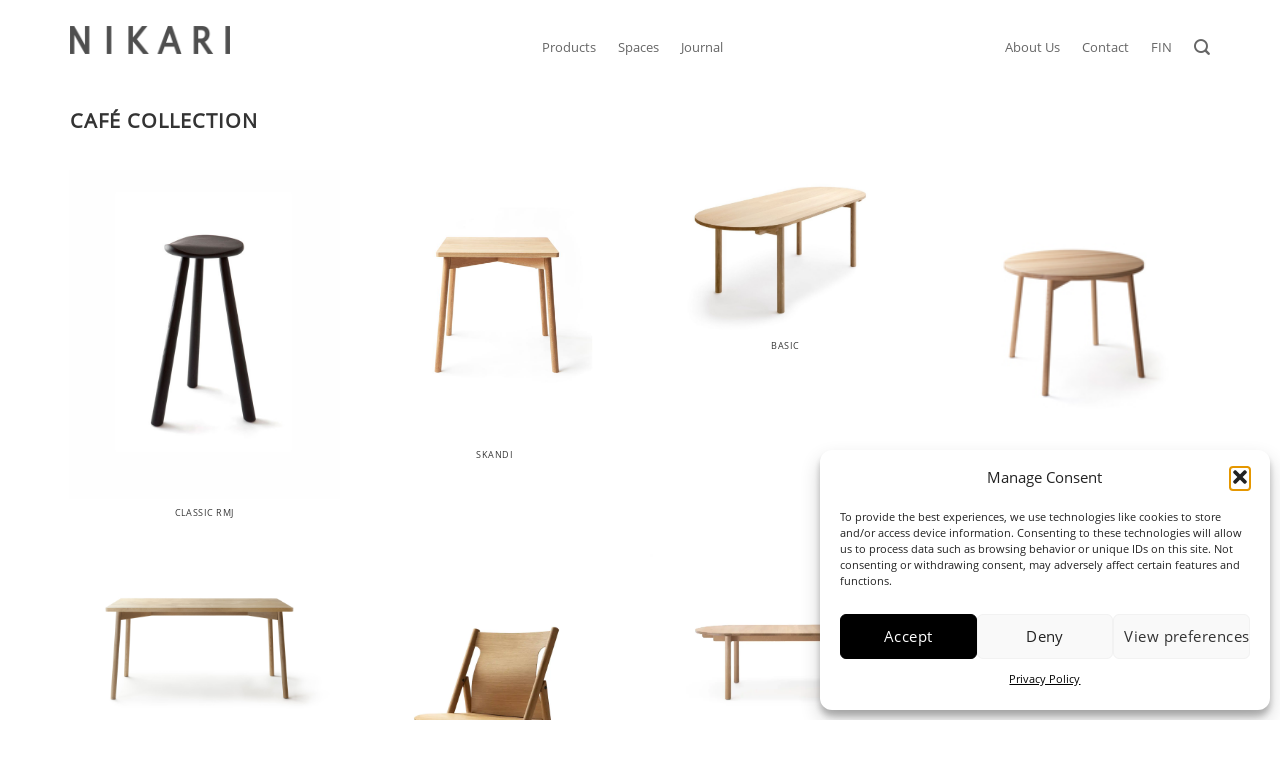

--- FILE ---
content_type: text/html; charset=UTF-8
request_url: https://nikari.fi/products/cafe-collection/
body_size: 18770
content:
<!DOCTYPE html>
<html lang="en-US" class="loading-site no-js">
<head>
	<meta charset="UTF-8" />
	<link rel="profile" href="http://gmpg.org/xfn/11" />
	<link rel="pingback" href="https://nikari.fi/xmlrpc.php" />

	<script>(function(html){html.className = html.className.replace(/\bno-js\b/,'js')})(document.documentElement);</script>
<meta name='robots' content='index, follow, max-image-preview:large, max-snippet:-1, max-video-preview:-1' />
<meta name="viewport" content="width=device-width, initial-scale=1" />
	<!-- This site is optimized with the Yoast SEO plugin v26.8 - https://yoast.com/product/yoast-seo-wordpress/ -->
	<title>CAFÉ COLLECTION Archives - Nikari</title>
	<link rel="canonical" href="https://nikari.fi/products/cafe-collection/" />
	<meta property="og:locale" content="en_US" />
	<meta property="og:type" content="article" />
	<meta property="og:title" content="CAFÉ COLLECTION Archives - Nikari" />
	<meta property="og:url" content="https://nikari.fi/products/cafe-collection/" />
	<meta property="og:site_name" content="Nikari" />
	<meta name="twitter:card" content="summary_large_image" />
	<script type="application/ld+json" class="yoast-schema-graph">{"@context":"https://schema.org","@graph":[{"@type":"CollectionPage","@id":"https://nikari.fi/products/cafe-collection/","url":"https://nikari.fi/products/cafe-collection/","name":"CAFÉ COLLECTION Archives - Nikari","isPartOf":{"@id":"https://nikari.fi/#website"},"primaryImageOfPage":{"@id":"https://nikari.fi/products/cafe-collection/#primaryimage"},"image":{"@id":"https://nikari.fi/products/cafe-collection/#primaryimage"},"thumbnailUrl":"https://nikari.fi/wp-content/uploads/2024/09/BASIC-EXTENDABLE-BASSEX-O-210-90-oak-wood-oil-mix-side1.webp","breadcrumb":{"@id":"https://nikari.fi/products/cafe-collection/#breadcrumb"},"inLanguage":"en-US"},{"@type":"ImageObject","inLanguage":"en-US","@id":"https://nikari.fi/products/cafe-collection/#primaryimage","url":"https://nikari.fi/wp-content/uploads/2024/09/BASIC-EXTENDABLE-BASSEX-O-210-90-oak-wood-oil-mix-side1.webp","contentUrl":"https://nikari.fi/wp-content/uploads/2024/09/BASIC-EXTENDABLE-BASSEX-O-210-90-oak-wood-oil-mix-side1.webp","width":1920,"height":1149},{"@type":"BreadcrumbList","@id":"https://nikari.fi/products/cafe-collection/#breadcrumb","itemListElement":[{"@type":"ListItem","position":1,"name":"Home","item":"https://nikari.fi/"},{"@type":"ListItem","position":2,"name":"CAFÉ COLLECTION"}]},{"@type":"WebSite","@id":"https://nikari.fi/#website","url":"https://nikari.fi/","name":"Nikari","description":"","publisher":{"@id":"https://nikari.fi/#organization"},"potentialAction":[{"@type":"SearchAction","target":{"@type":"EntryPoint","urlTemplate":"https://nikari.fi/?s={search_term_string}"},"query-input":{"@type":"PropertyValueSpecification","valueRequired":true,"valueName":"search_term_string"}}],"inLanguage":"en-US"},{"@type":"Organization","@id":"https://nikari.fi/#organization","name":"Nikari Oy","url":"https://nikari.fi/","logo":{"@type":"ImageObject","inLanguage":"en-US","@id":"https://nikari.fi/#/schema/logo/image/","url":"https://nikari.fi/wp-content/uploads/2019/01/nikari-logo-1.png","contentUrl":"https://nikari.fi/wp-content/uploads/2019/01/nikari-logo-1.png","width":340,"height":60,"caption":"Nikari Oy"},"image":{"@id":"https://nikari.fi/#/schema/logo/image/"}}]}</script>
	<!-- / Yoast SEO plugin. -->


<link rel='prefetch' href='https://nikari.fi/wp-content/themes/flatsome/assets/js/flatsome.js?ver=e2eddd6c228105dac048' />
<link rel='prefetch' href='https://nikari.fi/wp-content/themes/flatsome/assets/js/chunk.slider.js?ver=3.20.4' />
<link rel='prefetch' href='https://nikari.fi/wp-content/themes/flatsome/assets/js/chunk.popups.js?ver=3.20.4' />
<link rel='prefetch' href='https://nikari.fi/wp-content/themes/flatsome/assets/js/chunk.tooltips.js?ver=3.20.4' />
<link rel='prefetch' href='https://nikari.fi/wp-content/themes/flatsome/assets/js/woocommerce.js?ver=1c9be63d628ff7c3ff4c' />
<link rel="alternate" type="application/rss+xml" title="Nikari &raquo; Feed" href="https://nikari.fi/feed/" />
<link rel="alternate" type="application/rss+xml" title="Nikari &raquo; Comments Feed" href="https://nikari.fi/comments/feed/" />
<link rel="alternate" type="application/rss+xml" title="Nikari &raquo; CAFÉ COLLECTION Category Feed" href="https://nikari.fi/products/cafe-collection/feed/" />
<style id='wp-img-auto-sizes-contain-inline-css' type='text/css'>
img:is([sizes=auto i],[sizes^="auto," i]){contain-intrinsic-size:3000px 1500px}
/*# sourceURL=wp-img-auto-sizes-contain-inline-css */
</style>
<style id='wp-emoji-styles-inline-css' type='text/css'>

	img.wp-smiley, img.emoji {
		display: inline !important;
		border: none !important;
		box-shadow: none !important;
		height: 1em !important;
		width: 1em !important;
		margin: 0 0.07em !important;
		vertical-align: -0.1em !important;
		background: none !important;
		padding: 0 !important;
	}
/*# sourceURL=wp-emoji-styles-inline-css */
</style>
<style id='wp-block-library-inline-css' type='text/css'>
:root{--wp-block-synced-color:#7a00df;--wp-block-synced-color--rgb:122,0,223;--wp-bound-block-color:var(--wp-block-synced-color);--wp-editor-canvas-background:#ddd;--wp-admin-theme-color:#007cba;--wp-admin-theme-color--rgb:0,124,186;--wp-admin-theme-color-darker-10:#006ba1;--wp-admin-theme-color-darker-10--rgb:0,107,160.5;--wp-admin-theme-color-darker-20:#005a87;--wp-admin-theme-color-darker-20--rgb:0,90,135;--wp-admin-border-width-focus:2px}@media (min-resolution:192dpi){:root{--wp-admin-border-width-focus:1.5px}}.wp-element-button{cursor:pointer}:root .has-very-light-gray-background-color{background-color:#eee}:root .has-very-dark-gray-background-color{background-color:#313131}:root .has-very-light-gray-color{color:#eee}:root .has-very-dark-gray-color{color:#313131}:root .has-vivid-green-cyan-to-vivid-cyan-blue-gradient-background{background:linear-gradient(135deg,#00d084,#0693e3)}:root .has-purple-crush-gradient-background{background:linear-gradient(135deg,#34e2e4,#4721fb 50%,#ab1dfe)}:root .has-hazy-dawn-gradient-background{background:linear-gradient(135deg,#faaca8,#dad0ec)}:root .has-subdued-olive-gradient-background{background:linear-gradient(135deg,#fafae1,#67a671)}:root .has-atomic-cream-gradient-background{background:linear-gradient(135deg,#fdd79a,#004a59)}:root .has-nightshade-gradient-background{background:linear-gradient(135deg,#330968,#31cdcf)}:root .has-midnight-gradient-background{background:linear-gradient(135deg,#020381,#2874fc)}:root{--wp--preset--font-size--normal:16px;--wp--preset--font-size--huge:42px}.has-regular-font-size{font-size:1em}.has-larger-font-size{font-size:2.625em}.has-normal-font-size{font-size:var(--wp--preset--font-size--normal)}.has-huge-font-size{font-size:var(--wp--preset--font-size--huge)}.has-text-align-center{text-align:center}.has-text-align-left{text-align:left}.has-text-align-right{text-align:right}.has-fit-text{white-space:nowrap!important}#end-resizable-editor-section{display:none}.aligncenter{clear:both}.items-justified-left{justify-content:flex-start}.items-justified-center{justify-content:center}.items-justified-right{justify-content:flex-end}.items-justified-space-between{justify-content:space-between}.screen-reader-text{border:0;clip-path:inset(50%);height:1px;margin:-1px;overflow:hidden;padding:0;position:absolute;width:1px;word-wrap:normal!important}.screen-reader-text:focus{background-color:#ddd;clip-path:none;color:#444;display:block;font-size:1em;height:auto;left:5px;line-height:normal;padding:15px 23px 14px;text-decoration:none;top:5px;width:auto;z-index:100000}html :where(.has-border-color){border-style:solid}html :where([style*=border-top-color]){border-top-style:solid}html :where([style*=border-right-color]){border-right-style:solid}html :where([style*=border-bottom-color]){border-bottom-style:solid}html :where([style*=border-left-color]){border-left-style:solid}html :where([style*=border-width]){border-style:solid}html :where([style*=border-top-width]){border-top-style:solid}html :where([style*=border-right-width]){border-right-style:solid}html :where([style*=border-bottom-width]){border-bottom-style:solid}html :where([style*=border-left-width]){border-left-style:solid}html :where(img[class*=wp-image-]){height:auto;max-width:100%}:where(figure){margin:0 0 1em}html :where(.is-position-sticky){--wp-admin--admin-bar--position-offset:var(--wp-admin--admin-bar--height,0px)}@media screen and (max-width:600px){html :where(.is-position-sticky){--wp-admin--admin-bar--position-offset:0px}}

/*# sourceURL=wp-block-library-inline-css */
</style><link rel='stylesheet' id='wc-blocks-style-css' href='https://nikari.fi/wp-content/plugins/woocommerce/assets/client/blocks/wc-blocks.css?ver=wc-10.4.3' type='text/css' media='all' />
<style id='global-styles-inline-css' type='text/css'>
:root{--wp--preset--aspect-ratio--square: 1;--wp--preset--aspect-ratio--4-3: 4/3;--wp--preset--aspect-ratio--3-4: 3/4;--wp--preset--aspect-ratio--3-2: 3/2;--wp--preset--aspect-ratio--2-3: 2/3;--wp--preset--aspect-ratio--16-9: 16/9;--wp--preset--aspect-ratio--9-16: 9/16;--wp--preset--color--black: #000000;--wp--preset--color--cyan-bluish-gray: #abb8c3;--wp--preset--color--white: #ffffff;--wp--preset--color--pale-pink: #f78da7;--wp--preset--color--vivid-red: #cf2e2e;--wp--preset--color--luminous-vivid-orange: #ff6900;--wp--preset--color--luminous-vivid-amber: #fcb900;--wp--preset--color--light-green-cyan: #7bdcb5;--wp--preset--color--vivid-green-cyan: #00d084;--wp--preset--color--pale-cyan-blue: #8ed1fc;--wp--preset--color--vivid-cyan-blue: #0693e3;--wp--preset--color--vivid-purple: #9b51e0;--wp--preset--color--primary: #333333;--wp--preset--color--secondary: #666666;--wp--preset--color--success: #627D47;--wp--preset--color--alert: #b20000;--wp--preset--gradient--vivid-cyan-blue-to-vivid-purple: linear-gradient(135deg,rgb(6,147,227) 0%,rgb(155,81,224) 100%);--wp--preset--gradient--light-green-cyan-to-vivid-green-cyan: linear-gradient(135deg,rgb(122,220,180) 0%,rgb(0,208,130) 100%);--wp--preset--gradient--luminous-vivid-amber-to-luminous-vivid-orange: linear-gradient(135deg,rgb(252,185,0) 0%,rgb(255,105,0) 100%);--wp--preset--gradient--luminous-vivid-orange-to-vivid-red: linear-gradient(135deg,rgb(255,105,0) 0%,rgb(207,46,46) 100%);--wp--preset--gradient--very-light-gray-to-cyan-bluish-gray: linear-gradient(135deg,rgb(238,238,238) 0%,rgb(169,184,195) 100%);--wp--preset--gradient--cool-to-warm-spectrum: linear-gradient(135deg,rgb(74,234,220) 0%,rgb(151,120,209) 20%,rgb(207,42,186) 40%,rgb(238,44,130) 60%,rgb(251,105,98) 80%,rgb(254,248,76) 100%);--wp--preset--gradient--blush-light-purple: linear-gradient(135deg,rgb(255,206,236) 0%,rgb(152,150,240) 100%);--wp--preset--gradient--blush-bordeaux: linear-gradient(135deg,rgb(254,205,165) 0%,rgb(254,45,45) 50%,rgb(107,0,62) 100%);--wp--preset--gradient--luminous-dusk: linear-gradient(135deg,rgb(255,203,112) 0%,rgb(199,81,192) 50%,rgb(65,88,208) 100%);--wp--preset--gradient--pale-ocean: linear-gradient(135deg,rgb(255,245,203) 0%,rgb(182,227,212) 50%,rgb(51,167,181) 100%);--wp--preset--gradient--electric-grass: linear-gradient(135deg,rgb(202,248,128) 0%,rgb(113,206,126) 100%);--wp--preset--gradient--midnight: linear-gradient(135deg,rgb(2,3,129) 0%,rgb(40,116,252) 100%);--wp--preset--font-size--small: 13px;--wp--preset--font-size--medium: 20px;--wp--preset--font-size--large: 36px;--wp--preset--font-size--x-large: 42px;--wp--preset--font-family--inter: "Inter", sans-serif;--wp--preset--font-family--cardo: Cardo;--wp--preset--spacing--20: 0.44rem;--wp--preset--spacing--30: 0.67rem;--wp--preset--spacing--40: 1rem;--wp--preset--spacing--50: 1.5rem;--wp--preset--spacing--60: 2.25rem;--wp--preset--spacing--70: 3.38rem;--wp--preset--spacing--80: 5.06rem;--wp--preset--shadow--natural: 6px 6px 9px rgba(0, 0, 0, 0.2);--wp--preset--shadow--deep: 12px 12px 50px rgba(0, 0, 0, 0.4);--wp--preset--shadow--sharp: 6px 6px 0px rgba(0, 0, 0, 0.2);--wp--preset--shadow--outlined: 6px 6px 0px -3px rgb(255, 255, 255), 6px 6px rgb(0, 0, 0);--wp--preset--shadow--crisp: 6px 6px 0px rgb(0, 0, 0);}:where(body) { margin: 0; }.wp-site-blocks > .alignleft { float: left; margin-right: 2em; }.wp-site-blocks > .alignright { float: right; margin-left: 2em; }.wp-site-blocks > .aligncenter { justify-content: center; margin-left: auto; margin-right: auto; }:where(.is-layout-flex){gap: 0.5em;}:where(.is-layout-grid){gap: 0.5em;}.is-layout-flow > .alignleft{float: left;margin-inline-start: 0;margin-inline-end: 2em;}.is-layout-flow > .alignright{float: right;margin-inline-start: 2em;margin-inline-end: 0;}.is-layout-flow > .aligncenter{margin-left: auto !important;margin-right: auto !important;}.is-layout-constrained > .alignleft{float: left;margin-inline-start: 0;margin-inline-end: 2em;}.is-layout-constrained > .alignright{float: right;margin-inline-start: 2em;margin-inline-end: 0;}.is-layout-constrained > .aligncenter{margin-left: auto !important;margin-right: auto !important;}.is-layout-constrained > :where(:not(.alignleft):not(.alignright):not(.alignfull)){margin-left: auto !important;margin-right: auto !important;}body .is-layout-flex{display: flex;}.is-layout-flex{flex-wrap: wrap;align-items: center;}.is-layout-flex > :is(*, div){margin: 0;}body .is-layout-grid{display: grid;}.is-layout-grid > :is(*, div){margin: 0;}body{padding-top: 0px;padding-right: 0px;padding-bottom: 0px;padding-left: 0px;}a:where(:not(.wp-element-button)){text-decoration: none;}:root :where(.wp-element-button, .wp-block-button__link){background-color: #32373c;border-width: 0;color: #fff;font-family: inherit;font-size: inherit;font-style: inherit;font-weight: inherit;letter-spacing: inherit;line-height: inherit;padding-top: calc(0.667em + 2px);padding-right: calc(1.333em + 2px);padding-bottom: calc(0.667em + 2px);padding-left: calc(1.333em + 2px);text-decoration: none;text-transform: inherit;}.has-black-color{color: var(--wp--preset--color--black) !important;}.has-cyan-bluish-gray-color{color: var(--wp--preset--color--cyan-bluish-gray) !important;}.has-white-color{color: var(--wp--preset--color--white) !important;}.has-pale-pink-color{color: var(--wp--preset--color--pale-pink) !important;}.has-vivid-red-color{color: var(--wp--preset--color--vivid-red) !important;}.has-luminous-vivid-orange-color{color: var(--wp--preset--color--luminous-vivid-orange) !important;}.has-luminous-vivid-amber-color{color: var(--wp--preset--color--luminous-vivid-amber) !important;}.has-light-green-cyan-color{color: var(--wp--preset--color--light-green-cyan) !important;}.has-vivid-green-cyan-color{color: var(--wp--preset--color--vivid-green-cyan) !important;}.has-pale-cyan-blue-color{color: var(--wp--preset--color--pale-cyan-blue) !important;}.has-vivid-cyan-blue-color{color: var(--wp--preset--color--vivid-cyan-blue) !important;}.has-vivid-purple-color{color: var(--wp--preset--color--vivid-purple) !important;}.has-primary-color{color: var(--wp--preset--color--primary) !important;}.has-secondary-color{color: var(--wp--preset--color--secondary) !important;}.has-success-color{color: var(--wp--preset--color--success) !important;}.has-alert-color{color: var(--wp--preset--color--alert) !important;}.has-black-background-color{background-color: var(--wp--preset--color--black) !important;}.has-cyan-bluish-gray-background-color{background-color: var(--wp--preset--color--cyan-bluish-gray) !important;}.has-white-background-color{background-color: var(--wp--preset--color--white) !important;}.has-pale-pink-background-color{background-color: var(--wp--preset--color--pale-pink) !important;}.has-vivid-red-background-color{background-color: var(--wp--preset--color--vivid-red) !important;}.has-luminous-vivid-orange-background-color{background-color: var(--wp--preset--color--luminous-vivid-orange) !important;}.has-luminous-vivid-amber-background-color{background-color: var(--wp--preset--color--luminous-vivid-amber) !important;}.has-light-green-cyan-background-color{background-color: var(--wp--preset--color--light-green-cyan) !important;}.has-vivid-green-cyan-background-color{background-color: var(--wp--preset--color--vivid-green-cyan) !important;}.has-pale-cyan-blue-background-color{background-color: var(--wp--preset--color--pale-cyan-blue) !important;}.has-vivid-cyan-blue-background-color{background-color: var(--wp--preset--color--vivid-cyan-blue) !important;}.has-vivid-purple-background-color{background-color: var(--wp--preset--color--vivid-purple) !important;}.has-primary-background-color{background-color: var(--wp--preset--color--primary) !important;}.has-secondary-background-color{background-color: var(--wp--preset--color--secondary) !important;}.has-success-background-color{background-color: var(--wp--preset--color--success) !important;}.has-alert-background-color{background-color: var(--wp--preset--color--alert) !important;}.has-black-border-color{border-color: var(--wp--preset--color--black) !important;}.has-cyan-bluish-gray-border-color{border-color: var(--wp--preset--color--cyan-bluish-gray) !important;}.has-white-border-color{border-color: var(--wp--preset--color--white) !important;}.has-pale-pink-border-color{border-color: var(--wp--preset--color--pale-pink) !important;}.has-vivid-red-border-color{border-color: var(--wp--preset--color--vivid-red) !important;}.has-luminous-vivid-orange-border-color{border-color: var(--wp--preset--color--luminous-vivid-orange) !important;}.has-luminous-vivid-amber-border-color{border-color: var(--wp--preset--color--luminous-vivid-amber) !important;}.has-light-green-cyan-border-color{border-color: var(--wp--preset--color--light-green-cyan) !important;}.has-vivid-green-cyan-border-color{border-color: var(--wp--preset--color--vivid-green-cyan) !important;}.has-pale-cyan-blue-border-color{border-color: var(--wp--preset--color--pale-cyan-blue) !important;}.has-vivid-cyan-blue-border-color{border-color: var(--wp--preset--color--vivid-cyan-blue) !important;}.has-vivid-purple-border-color{border-color: var(--wp--preset--color--vivid-purple) !important;}.has-primary-border-color{border-color: var(--wp--preset--color--primary) !important;}.has-secondary-border-color{border-color: var(--wp--preset--color--secondary) !important;}.has-success-border-color{border-color: var(--wp--preset--color--success) !important;}.has-alert-border-color{border-color: var(--wp--preset--color--alert) !important;}.has-vivid-cyan-blue-to-vivid-purple-gradient-background{background: var(--wp--preset--gradient--vivid-cyan-blue-to-vivid-purple) !important;}.has-light-green-cyan-to-vivid-green-cyan-gradient-background{background: var(--wp--preset--gradient--light-green-cyan-to-vivid-green-cyan) !important;}.has-luminous-vivid-amber-to-luminous-vivid-orange-gradient-background{background: var(--wp--preset--gradient--luminous-vivid-amber-to-luminous-vivid-orange) !important;}.has-luminous-vivid-orange-to-vivid-red-gradient-background{background: var(--wp--preset--gradient--luminous-vivid-orange-to-vivid-red) !important;}.has-very-light-gray-to-cyan-bluish-gray-gradient-background{background: var(--wp--preset--gradient--very-light-gray-to-cyan-bluish-gray) !important;}.has-cool-to-warm-spectrum-gradient-background{background: var(--wp--preset--gradient--cool-to-warm-spectrum) !important;}.has-blush-light-purple-gradient-background{background: var(--wp--preset--gradient--blush-light-purple) !important;}.has-blush-bordeaux-gradient-background{background: var(--wp--preset--gradient--blush-bordeaux) !important;}.has-luminous-dusk-gradient-background{background: var(--wp--preset--gradient--luminous-dusk) !important;}.has-pale-ocean-gradient-background{background: var(--wp--preset--gradient--pale-ocean) !important;}.has-electric-grass-gradient-background{background: var(--wp--preset--gradient--electric-grass) !important;}.has-midnight-gradient-background{background: var(--wp--preset--gradient--midnight) !important;}.has-small-font-size{font-size: var(--wp--preset--font-size--small) !important;}.has-medium-font-size{font-size: var(--wp--preset--font-size--medium) !important;}.has-large-font-size{font-size: var(--wp--preset--font-size--large) !important;}.has-x-large-font-size{font-size: var(--wp--preset--font-size--x-large) !important;}.has-inter-font-family{font-family: var(--wp--preset--font-family--inter) !important;}.has-cardo-font-family{font-family: var(--wp--preset--font-family--cardo) !important;}
/*# sourceURL=global-styles-inline-css */
</style>

<link rel='stylesheet' id='uaf_client_css-css' href='https://nikari.fi/wp-content/uploads/useanyfont/uaf.css?ver=1764584430' type='text/css' media='all' />
<style id='woocommerce-inline-inline-css' type='text/css'>
.woocommerce form .form-row .required { visibility: visible; }
/*# sourceURL=woocommerce-inline-inline-css */
</style>
<link rel='stylesheet' id='wpml-menu-item-0-css' href='https://nikari.fi/wp-content/plugins/sitepress-multilingual-cms/templates/language-switchers/menu-item/style.min.css?ver=1' type='text/css' media='all' />
<link rel='stylesheet' id='mc4wp-form-styles-builder-css' href='//nikari.fi/wp-content/uploads/mc4wp-stylesheets/bundle.css?ver=1765973947' type='text/css' media='all' />
<link rel='stylesheet' id='cmplz-general-css' href='https://nikari.fi/wp-content/plugins/complianz-gdpr/assets/css/cookieblocker.min.css?ver=1765973517' type='text/css' media='all' />
<link rel='stylesheet' id='flatsome-swatches-frontend-css' href='https://nikari.fi/wp-content/themes/flatsome/assets/css/extensions/flatsome-swatches-frontend.css?ver=3.20.4' type='text/css' media='all' />
<link rel='stylesheet' id='flatsome-main-css' href='https://nikari.fi/wp-content/themes/flatsome/assets/css/flatsome.css?ver=3.20.4' type='text/css' media='all' />
<style id='flatsome-main-inline-css' type='text/css'>
@font-face {
				font-family: "fl-icons";
				font-display: block;
				src: url(https://nikari.fi/wp-content/themes/flatsome/assets/css/icons/fl-icons.eot?v=3.20.4);
				src:
					url(https://nikari.fi/wp-content/themes/flatsome/assets/css/icons/fl-icons.eot#iefix?v=3.20.4) format("embedded-opentype"),
					url(https://nikari.fi/wp-content/themes/flatsome/assets/css/icons/fl-icons.woff2?v=3.20.4) format("woff2"),
					url(https://nikari.fi/wp-content/themes/flatsome/assets/css/icons/fl-icons.ttf?v=3.20.4) format("truetype"),
					url(https://nikari.fi/wp-content/themes/flatsome/assets/css/icons/fl-icons.woff?v=3.20.4) format("woff"),
					url(https://nikari.fi/wp-content/themes/flatsome/assets/css/icons/fl-icons.svg?v=3.20.4#fl-icons) format("svg");
			}
/*# sourceURL=flatsome-main-inline-css */
</style>
<link rel='stylesheet' id='flatsome-shop-css' href='https://nikari.fi/wp-content/themes/flatsome/assets/css/flatsome-shop.css?ver=3.20.4' type='text/css' media='all' />
<link rel='stylesheet' id='flatsome-style-css' href='https://nikari.fi/wp-content/themes/flatsome-child/style.css?ver=3.0' type='text/css' media='all' />
<script type="text/javascript" src="https://nikari.fi/wp-includes/js/jquery/jquery.min.js?ver=3.7.1" id="jquery-core-js"></script>
<script type="text/javascript" src="https://nikari.fi/wp-includes/js/jquery/jquery-migrate.min.js?ver=3.4.1" id="jquery-migrate-js"></script>
<script type="text/javascript" src="https://nikari.fi/wp-content/plugins/woocommerce/assets/js/jquery-blockui/jquery.blockUI.min.js?ver=2.7.0-wc.10.4.3" id="wc-jquery-blockui-js" data-wp-strategy="defer"></script>
<script type="text/javascript" id="wc-add-to-cart-js-extra">
/* <![CDATA[ */
var wc_add_to_cart_params = {"ajax_url":"/wp-admin/admin-ajax.php","wc_ajax_url":"/?wc-ajax=%%endpoint%%","i18n_view_cart":"View cart","cart_url":"https://nikari.fi/cart/","is_cart":"","cart_redirect_after_add":"no"};
//# sourceURL=wc-add-to-cart-js-extra
/* ]]> */
</script>
<script type="text/javascript" src="https://nikari.fi/wp-content/plugins/woocommerce/assets/js/frontend/add-to-cart.min.js?ver=10.4.3" id="wc-add-to-cart-js" defer="defer" data-wp-strategy="defer"></script>
<script type="text/javascript" src="https://nikari.fi/wp-content/plugins/woocommerce/assets/js/js-cookie/js.cookie.min.js?ver=2.1.4-wc.10.4.3" id="wc-js-cookie-js" data-wp-strategy="defer"></script>
<link rel="https://api.w.org/" href="https://nikari.fi/wp-json/" /><link rel="EditURI" type="application/rsd+xml" title="RSD" href="https://nikari.fi/xmlrpc.php?rsd" />
<meta name="generator" content="WordPress 6.9" />
<meta name="generator" content="WooCommerce 10.4.3" />
<meta name="generator" content="WPML ver:4.8.6 stt:1,18;" />
			<style>.cmplz-hidden {
					display: none !important;
				}</style><!-- Global site tag (gtag.js) - Google Analytics -->
<script type="text/plain" data-service="google-analytics" data-category="statistics" async data-cmplz-src="https://www.googletagmanager.com/gtag/js?id=UA-164377611-1"></script>
<script>
  window.dataLayer = window.dataLayer || [];
  function gtag(){dataLayer.push(arguments);}
  gtag('js', new Date());

  gtag('config', 'UA-164377611-1');
</script>

<script> (function(){ window.ldfdr = window.ldfdr || {}; (function(d, s, ss, fs){ fs = d.getElementsByTagName(s)[0]; function ce(src){ var cs = d.createElement(s); cs.src = src; setTimeout(function(){fs.parentNode.insertBefore(cs,fs)}, 1); } ce(ss); })(document, 'script', 'https://sc.lfeeder.com/lftracker_v1_3P1w24dYkRJamY5n.js'); })(); </script>

<meta name="p:domain_verify" content="42c10eb441124a7d91735edca24e449c"/>

<script src="https://analytics.ahrefs.com/analytics.js" data-key="rDkmeDile5ChYiwVYLiXHg" async></script>	<noscript><style>.woocommerce-product-gallery{ opacity: 1 !important; }</style></noscript>
	<style class='wp-fonts-local' type='text/css'>
@font-face{font-family:Inter;font-style:normal;font-weight:300 900;font-display:fallback;src:url('https://nikari.fi/wp-content/plugins/woocommerce/assets/fonts/Inter-VariableFont_slnt,wght.woff2') format('woff2');font-stretch:normal;}
@font-face{font-family:Cardo;font-style:normal;font-weight:400;font-display:fallback;src:url('https://nikari.fi/wp-content/plugins/woocommerce/assets/fonts/cardo_normal_400.woff2') format('woff2');}
</style>
<style id="custom-css" type="text/css">:root {--primary-color: #333333;--fs-color-primary: #333333;--fs-color-secondary: #666666;--fs-color-success: #627D47;--fs-color-alert: #b20000;--fs-color-base: #333333;--fs-experimental-link-color: #666666;--fs-experimental-link-color-hover: #333333;}.tooltipster-base {--tooltip-color: #fff;--tooltip-bg-color: #000;}.off-canvas-right .mfp-content, .off-canvas-left .mfp-content {--drawer-width: 300px;}.off-canvas .mfp-content.off-canvas-cart {--drawer-width: 360px;}.container-width, .full-width .ubermenu-nav, .container, .row{max-width: 1170px}.row.row-collapse{max-width: 1140px}.row.row-small{max-width: 1162.5px}.row.row-large{max-width: 1200px}.header-main{height: 80px}#logo img{max-height: 80px}#logo{width:160px;}.header-bottom{min-height: 30px}.header-top{min-height: 80px}.transparent .header-main{height: 90px}.transparent #logo img{max-height: 90px}.has-transparent + .page-title:first-of-type,.has-transparent + #main > .page-title,.has-transparent + #main > div > .page-title,.has-transparent + #main .page-header-wrapper:first-of-type .page-title{padding-top: 90px;}.header.show-on-scroll,.stuck .header-main{height:70px!important}.stuck #logo img{max-height: 70px!important}.header-bg-color {background-color: #ffffff}.header-bottom {background-color: #f1f1f1}.header-main .nav > li > a{line-height: 74px }.stuck .header-main .nav > li > a{line-height: 57px }.header-bottom-nav > li > a{line-height: 15px }@media (max-width: 549px) {.header-main{height: 100px}#logo img{max-height: 100px}}.nav-dropdown-has-arrow.nav-dropdown-has-border li.has-dropdown:before{border-bottom-color: #ffffff;}.nav .nav-dropdown{border-color: #ffffff }.nav-dropdown{font-size:100%}.header-top{background-color:#ffffff!important;}h1,h2,h3,h4,h5,h6,.heading-font{color: #333333;}.breadcrumbs{text-transform: none;}button,.button{text-transform: none;}.nav > li > a, .links > li > a{text-transform: none;}.section-title span{text-transform: none;}h3.widget-title,span.widget-title{text-transform: none;}.header:not(.transparent) .header-nav-main.nav > li > a {color: #666666;}.header:not(.transparent) .header-nav-main.nav > li > a:hover,.header:not(.transparent) .header-nav-main.nav > li.active > a,.header:not(.transparent) .header-nav-main.nav > li.current > a,.header:not(.transparent) .header-nav-main.nav > li > a.active,.header:not(.transparent) .header-nav-main.nav > li > a.current{color: #333333;}.header-nav-main.nav-line-bottom > li > a:before,.header-nav-main.nav-line-grow > li > a:before,.header-nav-main.nav-line > li > a:before,.header-nav-main.nav-box > li > a:hover,.header-nav-main.nav-box > li.active > a,.header-nav-main.nav-pills > li > a:hover,.header-nav-main.nav-pills > li.active > a{color:#FFF!important;background-color: #333333;}@media screen and (min-width: 550px){.products .box-vertical .box-image{min-width: 300px!important;width: 300px!important;}}.absolute-footer, html{background-color: #ffffff}.nav-vertical-fly-out > li + li {border-top-width: 1px; border-top-style: solid;}.label-new.menu-item > a:after{content:"New";}.label-hot.menu-item > a:after{content:"Hot";}.label-sale.menu-item > a:after{content:"Sale";}.label-popular.menu-item > a:after{content:"Popular";}</style>		<style type="text/css" id="wp-custom-css">
			.footer-1, .footer-2 {
    font-size: 12px;
}

.nav > li > a {font-family:  "open-sans", sans-serif;; font-size: 13px;}

body{font-family:  "open-sans",  sans-serif; font-size: 12px;}

h1,h2,h3,h4,h5,h6, .heading-font{font-family: "open-sans", sans-serif;}

.alt-font{font-family: "open-sans", sans-serif;}

.portfolio-summary.entry-summary {
display: none !important;
}

@media screen and (min-width: 850px){
#text-6 {
    display: none;
}

#text-7 {
    max-width: 32.66667%;
    -ms-flex-preferred-size: 29.66667%;
    flex-basis: 32.66667%;
	    margin-left: 5px;
}
}

.form-flat input:not([type="submit"]), .form-flat textarea, .form-flat select {
    background-color: rgba(0,0,0,0);
    box-shadow: none;
    border-color: rgba(0,0,0,0.09);
    border-top-color: rgba(0, 0, 0, 0);
    border-right-color: rgba(0, 0, 0, 0);
    border-bottom-color: rgba(120, 120, 120, 1);
    border-left-color: rgba(0, 0, 0, 0);
    color: currentColor !important;
    border-radius: 0px;
}

input[type='email'] {
    padding: 0;
}

.ml-half {
    margin-left: 0px;
}

.form-flat input {
    border-radius: 0px;
}

input[type='submit']:not(.is-form) {
    background-color: #efefef;
}

input[type='submit'], input[type='submit'].button {
	  margin-right: 0;
    color: #666;
	  border-color: rgba(239,239,239,1)
}

.nav-outline>li>a {
	  border: 1px solid transparent;
    border-radius: 5px;
}

.has-dropdown .icon-angle-down {
    display: none;
}

.nav>li {
    margin: 0 15px 7px 7px;
}

.mc4wp-form-793 input[type='email'] {
	  padding: 6px 12px 12px 0px;
    box-shadow: none;
    border-color: rgba(0,0,0,0.09);
    border-top-color: rgba(0, 0, 0, 0);
    border-right-color: rgba(0, 0, 0, 0);
    border-bottom-color: rgba(120, 120, 120, 1);
    border-left-color: rgba(0, 0, 0, 0);
    color: currentColor !important;
    border-radius: 0px;
}

.mc4wp-form-18225 input[type='email'] {
	  padding: 6px 12px 12px 0px;
    box-shadow: none;
    border-color: rgba(0,0,0,0.09);
    border-top-color: rgba(0, 0, 0, 0);
    border-right-color: rgba(0, 0, 0, 0);
    border-bottom-color: rgba(120, 120, 120, 1);
    border-left-color: rgba(0, 0, 0, 0);
    color: currentColor !important;
    border-radius: 0px;
	max-width: 82%;
}

.mc4wp-form-4032 input[type='email'] {
	  padding: 6px 12px 12px 0px;
    box-shadow: none;
    border-color: rgba(0,0,0,0.09);
    border-top-color: rgba(0, 0, 0, 0);
    border-right-color: rgba(0, 0, 0, 0);
    border-bottom-color: rgba(120, 120, 120, 1);
    border-left-color: rgba(0, 0, 0, 0);
    color: currentColor !important;
    border-radius: 0px;
}


.accordion-title {
	font-size: 120%;
	font-weight: none !important;
  border-top: 0px solid #fff;
	padding: .6em 2em .6em 3em;
	display: inline-block;
}

.accordion-title.active {
    background-color: rgba(0, 0, 0, 0);
    border-color: var(--fs-color-primary);
    color: var(--fs-color-primary);
    font-weight: 700;
}

.accordion-item {
  border-top: 1px solid #eee;
	padding: .6em 2em .6em 0em;
}


#cookie-notice .cn-button {
    margin-left: 10px;
    margin-top: 5px;
}

.box-blog-post .is-divider {
    height: 1px;
}

header.entry-header {
display: none !important;
}

.large-10 {
    max-width: 100% !important;
    -ms-flex-preferred-size: 100% !important;
    flex-basis: 100% !important;
}

.from_the_blog_excerpt {
    display: none !important;
}

.flickity-prev-next-button.next {
    top: 10px;
    bottom: 100%;
    right: 0%;
}

.flickity-prev-next-button.previous {
    top: 10px;
    bottom: 100%;
    left: 0%;
}

.second-level-tabs .nav-outline>li>a {
    font-size: 11px !important;
}

.nav>li.active>a {
    font-weight: bolder;
}

.wpml-ls-item .wpml-ls-flag {
  height: 20px !important;
  width: 30px !important;
}

.nikari-video {
    padding-top: 0% !important;
}

.slider-style-container .flickity-slider>:not(.is-selected), .slider-style-focus .flickity-slider>:not(.is-selected), .slider-style-shadow .flickity-slider>:not(.is-selected){
		opacity:1;
}

.header-wrapper.stuck {
    box-shadow: 1px 1px 10px rgba(0, 0, 0, 0);
}

.nav-dropdown-has-shadow .nav-dropdown {
    box-shadow: 1px 1px 15px rgba(0, 0, 0, 0);
}

.box-overlay.dark .box-text, .box-shade.dark .box-text {
    text-shadow: none;
}

.h6, h6 {
    opacity: 1;
}

.portfolio-box-category {
    display: none !important;
}

.drop-menu {
	 margin: 0 auto !important;
}

#masthead .header-nav-main {
    justify-content: center !important;
}

.box-text h6 {
    font-weight: normal;
}

.button.is-outline, input[type=button].is-outline, input[type=reset].is-outline, input[type=submit].is-outline {
    border: 1px solid;
}

.zoom-button {
    display: none !important;
}

.woocommerce-variation-price {
    display: none;
}

.ux-swatch--label {
    font-size: 10px;
}		</style>
		<style id="flatsome-swatches-css">.variations th,.variations td {display: block;}.variations .label {display: flex;align-items: center;}.variations .label label {margin: .5em 0;}.ux-swatch-selected-value {font-weight: normal;font-size: .9em;}.variations_form .ux-swatch.selected {box-shadow: 0 0 0 2px var(--fs-color-secondary);}.ux-swatches-in-loop .ux-swatch.selected {box-shadow: 0 0 0 2px var(--fs-color-secondary);}</style><style id="flatsome-variation-images-css">.ux-additional-variation-images-thumbs-placeholder {max-height: 0;opacity: 0;visibility: hidden;transition: visibility .1s, opacity .1s, max-height .2s ease-out;}.ux-additional-variation-images-thumbs-placeholder--visible {max-height: 1000px;opacity: 1;visibility: visible;transition: visibility .2s, opacity .2s, max-height .1s ease-in;}</style><style id="kirki-inline-styles"></style></head>

<body data-cmplz=1 class="archive tax-featured_item_category term-cafe-collection term-24 wp-theme-flatsome wp-child-theme-flatsome-child theme-flatsome woocommerce-no-js full-width lightbox nav-dropdown-has-arrow nav-dropdown-has-shadow nav-dropdown-has-border catalog-mode no-prices featured-item-category-cafe-collection featured-item-category-tables">


<a class="skip-link screen-reader-text" href="#main">Skip to content</a>

<div id="wrapper">

	
	<header id="header" class="header has-sticky sticky-jump">
		<div class="header-wrapper">
			<div id="masthead" class="header-main ">
      <div class="header-inner flex-row container logo-left medium-logo-left" role="navigation">

          <!-- Logo -->
          <div id="logo" class="flex-col logo">
            
<!-- Header logo -->
<a href="https://nikari.fi/" title="Nikari" rel="home">
		<img width="340" height="60" src="https://nikari.fi/wp-content/uploads/2019/01/nikari-logo-1.png" class="header_logo header-logo" alt="Nikari"/><img  width="340" height="60" src="https://nikari.fi/wp-content/uploads/2023/09/nikari-logo-white.png" class="header-logo-dark" alt="Nikari"/></a>
          </div>

          <!-- Mobile Left Elements -->
          <div class="flex-col show-for-medium flex-left">
            <ul class="mobile-nav nav nav-left ">
                          </ul>
          </div>

          <!-- Left Elements -->
          <div class="flex-col hide-for-medium flex-left
            flex-grow">
            <ul class="header-nav header-nav-main nav nav-left  nav-spacing-xlarge" >
              <li id="menu-item-18154" class="menu-item menu-item-type-custom menu-item-object-custom menu-item-18154 menu-item-design-full-width menu-item-has-block has-dropdown nav-dropdown-toggle"><a href="#" class="nav-top-link" aria-expanded="false" aria-haspopup="menu">Products<i class="icon-angle-down" aria-hidden="true"></i></a><div class="sub-menu nav-dropdown">
	<section class="section" id="section_1493399480">
		<div class="section-bg fill" >
									
			

		</div>

		

		<div class="section-content relative">
			

<div class="row drop-menu"  id="row-859015623">


	<div id="col-1224085744" class="col medium-3 small-12 large-3"  >
				<div class="col-inner"  >
			
			

<div class="is-divider divider clearfix" style="max-width:100%;height:1px;background-color:rgb(238, 238, 238);"></div>

<p><a href="https://nikari.fi/products/">All Products</a><br /><a href="https://nikari.fi/new-arrivals/">New Arrivals</a><br /><a href="https://nikari.fi/contact-nikari/#retailers">Find A Dealer</a></p>

		</div>
					</div>

	

	<div id="col-695370743" class="col medium-2 small-12 large-2"  >
				<div class="col-inner"  >
			
			

<div class="is-divider divider clearfix" style="max-width:100%;height:1px;background-color:rgb(238, 238, 238);"></div>

<p>Furniture</p>

		</div>
					</div>

	

	<div id="col-383255917" class="col medium-7 small-12 large-7"  >
				<div class="col-inner"  >
			
			

<div class="is-divider divider clearfix" style="max-width:100%;height:1px;background-color:rgb(238, 238, 238);"></div>

<div class="row"  id="row-1737359431">


	<div id="col-1206901641" class="col medium-4 small-12 large-4"  >
				<div class="col-inner"  >
			
			

<p><a href="https://nikari.fi/chairs/">Chairs</a><br /><a href="https://nikari.fi/lounge-chairs-and-sofas/">Lounge Chairs &amp; Sofas</a><br /><a href="https://nikari.fi/stools-and-benches/">Stools &amp; Benches</a><br /><a href="https://nikari.fi/tables/">Tables</a></p>

		</div>
					</div>

	

	<div id="col-614920359" class="col medium-4 small-12 large-4"  >
				<div class="col-inner"  >
			
			

<p><a href="https://nikari.fi/coffee-side-tables/">Coffee &amp; Side Tables</a><br /><a href="https://nikari.fi/outdoor-furniture/">Outdoor Furniture</a><br /><a href="https://nikari.fi/other-products/">Other Products</a></p>


		</div>
					</div>

	

	<div id="col-992540414" class="col medium-4 small-12 large-4"  >
				<div class="col-inner"  >
			
			

	<div id="text-2693910637" class="text">
		

<p><a href="https://nikari.fi/products/">→ All Furniture</a></p>
		
<style>
#text-2693910637 {
  text-align: right;
}
</style>
	</div>
	

		</div>
					</div>

	

</div>

		</div>
					</div>

	

</div>
<div class="row drop-menu"  id="row-1437710078">


	<div id="col-2131800117" class="col medium-3 small-12 large-3"  >
				<div class="col-inner"  >
			
			

	<div id="gap-1844653659" class="gap-element clearfix" style="display:block; height:auto;">
		
<style>
#gap-1844653659 {
  padding-top: 15px;
}
</style>
	</div>
	

	<div class="img has-hover caption-small x md-x lg-x y md-y lg-y" id="image_1229062851">
		<a class="" href="https://nikari.fi/products/seminar-collection,tables/seminar-desk-table/" >						<div class="img-inner dark" >
			<img width="1485" height="1920" src="https://nikari.fi/wp-content/uploads/2024/10/nikari-seminar-desk-kari-virtanen-wooden-console-table-space1.webp" class="attachment-original size-original" alt="" decoding="async" fetchpriority="high" srcset="https://nikari.fi/wp-content/uploads/2024/10/nikari-seminar-desk-kari-virtanen-wooden-console-table-space1.webp 1485w, https://nikari.fi/wp-content/uploads/2024/10/nikari-seminar-desk-kari-virtanen-wooden-console-table-space1-600x776.webp 600w, https://nikari.fi/wp-content/uploads/2024/10/nikari-seminar-desk-kari-virtanen-wooden-console-table-space1-232x300.webp 232w, https://nikari.fi/wp-content/uploads/2024/10/nikari-seminar-desk-kari-virtanen-wooden-console-table-space1-1024x1324.webp 1024w, https://nikari.fi/wp-content/uploads/2024/10/nikari-seminar-desk-kari-virtanen-wooden-console-table-space1-768x993.webp 768w, https://nikari.fi/wp-content/uploads/2024/10/nikari-seminar-desk-kari-virtanen-wooden-console-table-space1-1188x1536.webp 1188w" sizes="(max-width: 1485px) 100vw, 1485px" />						
					</div>
						</a>		
<style>
#image_1229062851 {
  width: 85%;
}
</style>
	</div>
	

<p><a href="https://nikari.fi/products/seminar-collection,tables/seminar-desk-table/"><span style="font-size: 80%;">Featured — Seminar Desk Table</span></a></p>

		</div>
					</div>

	

	<div id="col-1559028940" class="col medium-2 small-12 large-2"  >
				<div class="col-inner"  >
			
			

<div class="is-divider divider clearfix" style="max-width:100%;height:1px;background-color:rgb(238, 238, 238);"></div>

<p>Collections</p>

		</div>
					</div>

	

	<div id="col-1965283635" class="col medium-7 small-12 large-7"  >
				<div class="col-inner"  >
			
			

<div class="is-divider divider clearfix" style="max-width:100%;height:1px;background-color:rgb(238, 238, 238);"></div>

<div class="row"  id="row-2107312759">


	<div id="col-10055184" class="col medium-4 small-12 large-4"  >
				<div class="col-inner"  >
			
			

<p><a href="https://nikari.fi/archetyp/">Archetyp</a><br /><a href="https://nikari.fi/arkipelago/">Arkipelago</a><br /><a href="https://nikari.fi/arkitecture/">Arkitecture</a><br /><a href="https://nikari.fi/arte/">Arte</a><br /><a href="https://nikari.fi/cafe/">Café</a><br /><a href="https://nikari.fi/linea/">Linea</a></p>


		</div>
					</div>

	

	<div id="col-1344785463" class="col medium-4 small-12 large-4"  >
				<div class="col-inner"  >
			
			

<p><a href="https://nikari.fi/periferia/">Periferia</a><br /><a href="https://nikari.fi/poiat/">Poiat</a><br /><a href="https://nikari.fi/seminar/">Seminar</a><br /><a href="https://nikari.fi/skandinavia/">Skandinavia</a><br /><a href="https://nikari.fi/storia/">Storia</a><br /><a href="https://nikari.fi/12-designs-for-nature/">12 Designs for Nature</a></p>


		</div>
					</div>

	

	<div id="col-182079979" class="col medium-4 small-12 large-4"  >
				<div class="col-inner"  >
			
			

	<div id="text-4113879837" class="text">
		

<p><a href="https://nikari.fi/collections/">→ All Collections</a></p>
		
<style>
#text-4113879837 {
  text-align: right;
}
</style>
	</div>
	

		</div>
					</div>

	

</div>

		</div>
					</div>

	

</div>

		</div>

		
<style>
#section_1493399480 {
  padding-top: 30px;
  padding-bottom: 30px;
  margin-bottom: 0px;
}
</style>
	</section>
	</div></li>
<li id="menu-item-16771" class="menu-item menu-item-type-post_type menu-item-object-page menu-item-16771 menu-item-design-default"><a href="https://nikari.fi/spaces/" class="nav-top-link">Spaces</a></li>
<li id="menu-item-16772" class="menu-item menu-item-type-post_type menu-item-object-page menu-item-16772 menu-item-design-default"><a href="https://nikari.fi/journal/" class="nav-top-link">Journal</a></li>
            </ul>
          </div>

          <!-- Right Elements -->
          <div class="flex-col hide-for-medium flex-right">
            <ul class="header-nav header-nav-main nav nav-right  nav-spacing-xlarge">
              <li id="menu-item-16773" class="menu-item menu-item-type-post_type menu-item-object-page menu-item-has-children menu-item-16773 menu-item-design-default has-dropdown"><a href="https://nikari.fi/about-us/" class="nav-top-link" aria-expanded="false" aria-haspopup="menu">About Us<i class="icon-angle-down" aria-hidden="true"></i></a>
<ul class="sub-menu nav-dropdown nav-dropdown-simple">
	<li id="menu-item-16774" class="menu-item menu-item-type-post_type menu-item-object-page menu-item-16774"><a href="https://nikari.fi/about-us/nikaris-home/">Nikari’s Home</a></li>
	<li id="menu-item-16775" class="menu-item menu-item-type-post_type menu-item-object-page menu-item-16775"><a href="https://nikari.fi/designers/">Designers</a></li>
	<li id="menu-item-16776" class="menu-item menu-item-type-post_type menu-item-object-page menu-item-16776"><a href="https://nikari.fi/about-us/history/">History</a></li>
	<li id="menu-item-16777" class="menu-item menu-item-type-post_type menu-item-object-page menu-item-16777"><a href="https://nikari.fi/about-us/sustainability/">Sustainability</a></li>
	<li id="menu-item-16778" class="menu-item menu-item-type-post_type menu-item-object-page menu-item-16778"><a href="https://nikari.fi/about-us/our-material/">Our Material</a></li>
	<li id="menu-item-16779" class="menu-item menu-item-type-post_type menu-item-object-page menu-item-16779"><a href="https://nikari.fi/about-us/a-heritage-of-craftsmanship/">Heritage</a></li>
</ul>
</li>
<li id="menu-item-16781" class="menu-item menu-item-type-post_type menu-item-object-page menu-item-16781 menu-item-design-default"><a href="https://nikari.fi/contact-nikari/" class="nav-top-link">Contact</a></li>
<li id="menu-item-wpml-ls-69-fi" class="menu-item wpml-ls-slot-69 wpml-ls-item wpml-ls-item-fi wpml-ls-menu-item wpml-ls-first-item wpml-ls-last-item menu-item-type-wpml_ls_menu_item menu-item-object-wpml_ls_menu_item menu-item-wpml-ls-69-fi menu-item-design-default"><a href="https://nikari.fi/fi/products/cafe-collection-fi/" title="Switch to FIN" aria-label="Switch to FIN" role="menuitem" class="nav-top-link"><span class="wpml-ls-display">FIN</span></a></li>
<li class="header-search header-search-dropdown has-icon has-dropdown menu-item-has-children">
		<a href="#" aria-label="Search" aria-haspopup="true" aria-expanded="false" aria-controls="ux-search-dropdown" class="nav-top-link is-small"><i class="icon-search" aria-hidden="true"></i></a>
		<ul id="ux-search-dropdown" class="nav-dropdown nav-dropdown-simple">
	 	<li class="header-search-form search-form html relative has-icon">
	<div class="header-search-form-wrapper">
		<div class="searchform-wrapper ux-search-box relative form-flat is-normal"><form role="search" method="get" class="searchform" action="https://nikari.fi/">
	<div class="flex-row relative">
						<div class="flex-col flex-grow">
			<label class="screen-reader-text" for="woocommerce-product-search-field-0">Search for:</label>
			<input type="search" id="woocommerce-product-search-field-0" class="search-field mb-0" placeholder="Search&hellip;" value="" name="s" />
			<input type="hidden" name="post_type" value="product" />
							<input type="hidden" name="lang" value="en" />
					</div>
		<div class="flex-col">
			<button type="submit" value="Search" class="ux-search-submit submit-button secondary button  icon mb-0" aria-label="Submit">
				<i class="icon-search" aria-hidden="true"></i>			</button>
		</div>
	</div>
	<div class="live-search-results text-left z-top"></div>
</form>
</div>	</div>
</li>
	</ul>
</li>
            </ul>
          </div>

          <!-- Mobile Right Elements -->
          <div class="flex-col show-for-medium flex-right">
            <ul class="mobile-nav nav nav-right ">
              <li class="nav-icon has-icon">
			<a href="#" class="is-small" data-open="#main-menu" data-pos="right" data-bg="main-menu-overlay" role="button" aria-label="Menu" aria-controls="main-menu" aria-expanded="false" aria-haspopup="dialog" data-flatsome-role-button>
			<i class="icon-menu" aria-hidden="true"></i>					</a>
	</li>
            </ul>
          </div>

      </div>

      </div>

<div class="header-bg-container fill"><div class="header-bg-image fill"></div><div class="header-bg-color fill"></div></div>		</div>
	</header>

	
	<main id="main" class="">

<div class="portfolio-page-wrapper portfolio-archive page-featured-item">
	<div class="page-title">
	<div class="page-title-inner container flex-row">
	 	<div class="flex-col flex-grow">
			<h1 class="entry-title uppercase mb-0">
				CAFÉ COLLECTION			</h1>
	 	</div>
	</div>
</div>

<div id="content" role="main" class="page-wrapper">
	<div id="portfolio-1993917409" class="portfolio-element-wrapper has-filtering">
  
    <div class="row large-columns-4 medium-columns-3 small-columns-2 row-small" >
    <div class="col" data-terms="[&quot;CAFÉ COLLECTION&quot;,&quot;STOOLS &amp; BENCHES&quot;]" >
          <div class="col-inner" >
          <a href="https://nikari.fi/products/cafe-collection,stools-and-benches/cafe-classic-rmj1-2-3/" class="plain ">
          <div class="portfolio-box box has-hover">
            <div class="box-image" >
                <div class="" >
                <img width="742" height="900" src="https://nikari.fi/wp-content/uploads/2019/04/RMJ_feat.jpg" class="attachment-original size-original" alt="" decoding="async" loading="lazy" srcset="https://nikari.fi/wp-content/uploads/2019/04/RMJ_feat.jpg 742w, https://nikari.fi/wp-content/uploads/2019/04/RMJ_feat-600x728.jpg 600w, https://nikari.fi/wp-content/uploads/2019/04/RMJ_feat-247x300.jpg 247w" sizes="auto, (max-width: 742px) 100vw, 742px" />                                                </div>
            </div>
            <div class="box-text text-center" >
                  <div class="box-text-inner">
                      <h6 class="uppercase portfolio-box-title">CLASSIC RMJ</h6>
                      <p class="uppercase portfolio-box-category is-xsmall op-6">
                        <span class="show-on-hover">
                         CAFÉ COLLECTION, STOOLS &amp; BENCHES                        </span>
                      </p>
                  </div>
            </div>
           </div>
           </a>
           </div>
           </div><div class="col" data-terms="[&quot;CAFÉ COLLECTION&quot;,&quot;TABLES&quot;]" >
          <div class="col-inner" >
          <a href="https://nikari.fi/products/cafe-collection,tables/cafe-skandi-3/" class="plain ">
          <div class="portfolio-box box has-hover">
            <div class="box-image" >
                <div class="" >
                <img width="1000" height="1000" src="https://nikari.fi/wp-content/uploads/2019/04/Skandi-table_square_oak_1-thump-nail1.jpg" class="attachment-original size-original" alt="" decoding="async" loading="lazy" srcset="https://nikari.fi/wp-content/uploads/2019/04/Skandi-table_square_oak_1-thump-nail1.jpg 1000w, https://nikari.fi/wp-content/uploads/2019/04/Skandi-table_square_oak_1-thump-nail1-300x300.jpg 300w, https://nikari.fi/wp-content/uploads/2019/04/Skandi-table_square_oak_1-thump-nail1-100x100.jpg 100w, https://nikari.fi/wp-content/uploads/2019/04/Skandi-table_square_oak_1-thump-nail1-600x600.jpg 600w, https://nikari.fi/wp-content/uploads/2019/04/Skandi-table_square_oak_1-thump-nail1-500x500.jpg 500w, https://nikari.fi/wp-content/uploads/2019/04/Skandi-table_square_oak_1-thump-nail1-768x768.jpg 768w" sizes="auto, (max-width: 1000px) 100vw, 1000px" />                                                </div>
            </div>
            <div class="box-text text-center" >
                  <div class="box-text-inner">
                      <h6 class="uppercase portfolio-box-title">SKANDI</h6>
                      <p class="uppercase portfolio-box-category is-xsmall op-6">
                        <span class="show-on-hover">
                         CAFÉ COLLECTION, TABLES                        </span>
                      </p>
                  </div>
            </div>
           </div>
           </a>
           </div>
           </div><div class="col" data-terms="[&quot;CAFÉ COLLECTION&quot;,&quot;TABLES&quot;]" >
          <div class="col-inner" >
          <a href="https://nikari.fi/products/cafe-collection,tables/basic/" class="plain ">
          <div class="portfolio-box box has-hover">
            <div class="box-image" >
                <div class="" >
                <img width="1735" height="1031" src="https://nikari.fi/wp-content/uploads/2020/03/Basic-Oval_s-e1601457009144.jpg" class="attachment-original size-original" alt="" decoding="async" loading="lazy" srcset="https://nikari.fi/wp-content/uploads/2020/03/Basic-Oval_s-e1601457009144.jpg 1735w, https://nikari.fi/wp-content/uploads/2020/03/Basic-Oval_s-e1601457009144-600x357.jpg 600w, https://nikari.fi/wp-content/uploads/2020/03/Basic-Oval_s-e1601457009144-300x178.jpg 300w, https://nikari.fi/wp-content/uploads/2020/03/Basic-Oval_s-e1601457009144-1024x608.jpg 1024w, https://nikari.fi/wp-content/uploads/2020/03/Basic-Oval_s-e1601457009144-768x456.jpg 768w, https://nikari.fi/wp-content/uploads/2020/03/Basic-Oval_s-e1601457009144-1536x913.jpg 1536w" sizes="auto, (max-width: 1735px) 100vw, 1735px" />                                                </div>
            </div>
            <div class="box-text text-center" >
                  <div class="box-text-inner">
                      <h6 class="uppercase portfolio-box-title">BASIC</h6>
                      <p class="uppercase portfolio-box-category is-xsmall op-6">
                        <span class="show-on-hover">
                         CAFÉ COLLECTION, TABLES                        </span>
                      </p>
                  </div>
            </div>
           </div>
           </a>
           </div>
           </div><div class="col" data-terms="[&quot;CAFÉ COLLECTION&quot;,&quot;TABLES&quot;]" >
          <div class="col-inner" >
          <a href="https://nikari.fi/products/cafe-collection,tables/skandi-round/" class="plain ">
          <div class="portfolio-box box has-hover">
            <div class="box-image" >
                <div class="" >
                <img width="210" height="210" src="https://nikari.fi/wp-content/uploads/2020/11/Skandi-round-web.jpg" class="attachment-original size-original" alt="" decoding="async" loading="lazy" srcset="https://nikari.fi/wp-content/uploads/2020/11/Skandi-round-web.jpg 210w, https://nikari.fi/wp-content/uploads/2020/11/Skandi-round-web-100x100.jpg 100w" sizes="auto, (max-width: 210px) 100vw, 210px" />                                                </div>
            </div>
            <div class="box-text text-center" >
                  <div class="box-text-inner">
                      <h6 class="uppercase portfolio-box-title">SKANDI ROUND</h6>
                      <p class="uppercase portfolio-box-category is-xsmall op-6">
                        <span class="show-on-hover">
                         CAFÉ COLLECTION, TABLES                        </span>
                      </p>
                  </div>
            </div>
           </div>
           </a>
           </div>
           </div><div class="col" data-terms="[&quot;CAFÉ COLLECTION&quot;,&quot;TABLES&quot;]" >
          <div class="col-inner" >
          <a href="https://nikari.fi/products/cafe-collection,tables/skandi-desk/" class="plain ">
          <div class="portfolio-box box has-hover">
            <div class="box-image" >
                <div class="" >
                <img width="2560" height="1707" src="https://nikari.fi/wp-content/uploads/2020/11/Cafe-Skandi-table-design-Kari-Virtanen-scaled.jpg" class="attachment-original size-original" alt="" decoding="async" loading="lazy" srcset="https://nikari.fi/wp-content/uploads/2020/11/Cafe-Skandi-table-design-Kari-Virtanen-scaled.jpg 2560w, https://nikari.fi/wp-content/uploads/2020/11/Cafe-Skandi-table-design-Kari-Virtanen-scaled-600x400.jpg 600w, https://nikari.fi/wp-content/uploads/2020/11/Cafe-Skandi-table-design-Kari-Virtanen-300x200.jpg 300w, https://nikari.fi/wp-content/uploads/2020/11/Cafe-Skandi-table-design-Kari-Virtanen-1024x683.jpg 1024w, https://nikari.fi/wp-content/uploads/2020/11/Cafe-Skandi-table-design-Kari-Virtanen-768x512.jpg 768w, https://nikari.fi/wp-content/uploads/2020/11/Cafe-Skandi-table-design-Kari-Virtanen-1536x1024.jpg 1536w, https://nikari.fi/wp-content/uploads/2020/11/Cafe-Skandi-table-design-Kari-Virtanen-2048x1365.jpg 2048w" sizes="auto, (max-width: 2560px) 100vw, 2560px" />                                                </div>
            </div>
            <div class="box-text text-center" >
                  <div class="box-text-inner">
                      <h6 class="uppercase portfolio-box-title">SKANDI DESK</h6>
                      <p class="uppercase portfolio-box-category is-xsmall op-6">
                        <span class="show-on-hover">
                         CAFÉ COLLECTION, TABLES                        </span>
                      </p>
                  </div>
            </div>
           </div>
           </a>
           </div>
           </div><div class="col" data-terms="[&quot;CAFÉ COLLECTION&quot;,&quot;CHAIRS&quot;]" >
          <div class="col-inner" >
          <a href="https://nikari.fi/products/cafe-collection,chairs/faneeri-folding-chair/" class="plain ">
          <div class="portfolio-box box has-hover">
            <div class="box-image" >
                <div class="" >
                <img width="1536" height="1920" src="https://nikari.fi/wp-content/uploads/2024/04/Nikari-Faneeri-Jonas-Forsman-front1.webp" class="attachment-original size-original" alt="" decoding="async" loading="lazy" srcset="https://nikari.fi/wp-content/uploads/2024/04/Nikari-Faneeri-Jonas-Forsman-front1.webp 1536w, https://nikari.fi/wp-content/uploads/2024/04/Nikari-Faneeri-Jonas-Forsman-front1-600x750.webp 600w, https://nikari.fi/wp-content/uploads/2024/04/Nikari-Faneeri-Jonas-Forsman-front1-240x300.webp 240w, https://nikari.fi/wp-content/uploads/2024/04/Nikari-Faneeri-Jonas-Forsman-front1-1024x1280.webp 1024w, https://nikari.fi/wp-content/uploads/2024/04/Nikari-Faneeri-Jonas-Forsman-front1-768x960.webp 768w, https://nikari.fi/wp-content/uploads/2024/04/Nikari-Faneeri-Jonas-Forsman-front1-1229x1536.webp 1229w" sizes="auto, (max-width: 1536px) 100vw, 1536px" />                                                </div>
            </div>
            <div class="box-text text-center" >
                  <div class="box-text-inner">
                      <h6 class="uppercase portfolio-box-title">Faneeri Folding Chair</h6>
                      <p class="uppercase portfolio-box-category is-xsmall op-6">
                        <span class="show-on-hover">
                         CAFÉ COLLECTION, CHAIRS                        </span>
                      </p>
                  </div>
            </div>
           </div>
           </a>
           </div>
           </div><div class="col" data-terms="[&quot;CAFÉ COLLECTION&quot;,&quot;TABLES&quot;]" >
          <div class="col-inner" >
          <a href="https://nikari.fi/products/cafe-collection,tables/basic-extendable-oval-table/" class="plain ">
          <div class="portfolio-box box has-hover">
            <div class="box-image" >
                <div class="" >
                <img width="1920" height="1278" src="https://nikari.fi/wp-content/uploads/2024/09/BASIC-EXTENDABLE-BASOEX-O-210-90-oak-wood-oil-mix-side1.webp" class="attachment-original size-original" alt="" decoding="async" loading="lazy" srcset="https://nikari.fi/wp-content/uploads/2024/09/BASIC-EXTENDABLE-BASOEX-O-210-90-oak-wood-oil-mix-side1.webp 1920w, https://nikari.fi/wp-content/uploads/2024/09/BASIC-EXTENDABLE-BASOEX-O-210-90-oak-wood-oil-mix-side1-600x399.webp 600w, https://nikari.fi/wp-content/uploads/2024/09/BASIC-EXTENDABLE-BASOEX-O-210-90-oak-wood-oil-mix-side1-300x200.webp 300w, https://nikari.fi/wp-content/uploads/2024/09/BASIC-EXTENDABLE-BASOEX-O-210-90-oak-wood-oil-mix-side1-1024x682.webp 1024w, https://nikari.fi/wp-content/uploads/2024/09/BASIC-EXTENDABLE-BASOEX-O-210-90-oak-wood-oil-mix-side1-768x511.webp 768w, https://nikari.fi/wp-content/uploads/2024/09/BASIC-EXTENDABLE-BASOEX-O-210-90-oak-wood-oil-mix-side1-1536x1022.webp 1536w" sizes="auto, (max-width: 1920px) 100vw, 1920px" />                                                </div>
            </div>
            <div class="box-text text-center" >
                  <div class="box-text-inner">
                      <h6 class="uppercase portfolio-box-title">BASIC EXTENDABLE OVAL TABLE</h6>
                      <p class="uppercase portfolio-box-category is-xsmall op-6">
                        <span class="show-on-hover">
                         CAFÉ COLLECTION, TABLES                        </span>
                      </p>
                  </div>
            </div>
           </div>
           </a>
           </div>
           </div><div class="col" data-terms="[&quot;CAFÉ COLLECTION&quot;,&quot;TABLES&quot;]" >
          <div class="col-inner" >
          <a href="https://nikari.fi/products/cafe-collection,tables/basic-extendable-straight-table/" class="plain ">
          <div class="portfolio-box box has-hover">
            <div class="box-image" >
                <div class="" >
                <img width="1920" height="1149" src="https://nikari.fi/wp-content/uploads/2024/09/BASIC-EXTENDABLE-BASSEX-O-210-90-oak-wood-oil-mix-side1.webp" class="attachment-original size-original" alt="" decoding="async" loading="lazy" srcset="https://nikari.fi/wp-content/uploads/2024/09/BASIC-EXTENDABLE-BASSEX-O-210-90-oak-wood-oil-mix-side1.webp 1920w, https://nikari.fi/wp-content/uploads/2024/09/BASIC-EXTENDABLE-BASSEX-O-210-90-oak-wood-oil-mix-side1-600x359.webp 600w, https://nikari.fi/wp-content/uploads/2024/09/BASIC-EXTENDABLE-BASSEX-O-210-90-oak-wood-oil-mix-side1-300x180.webp 300w, https://nikari.fi/wp-content/uploads/2024/09/BASIC-EXTENDABLE-BASSEX-O-210-90-oak-wood-oil-mix-side1-1024x613.webp 1024w, https://nikari.fi/wp-content/uploads/2024/09/BASIC-EXTENDABLE-BASSEX-O-210-90-oak-wood-oil-mix-side1-768x460.webp 768w, https://nikari.fi/wp-content/uploads/2024/09/BASIC-EXTENDABLE-BASSEX-O-210-90-oak-wood-oil-mix-side1-1536x919.webp 1536w" sizes="auto, (max-width: 1920px) 100vw, 1920px" />                                                </div>
            </div>
            <div class="box-text text-center" >
                  <div class="box-text-inner">
                      <h6 class="uppercase portfolio-box-title">BASIC EXTENDABLE STRAIGHT TABLE</h6>
                      <p class="uppercase portfolio-box-category is-xsmall op-6">
                        <span class="show-on-hover">
                         CAFÉ COLLECTION, TABLES                        </span>
                      </p>
                  </div>
            </div>
           </div>
           </a>
           </div>
           </div></div></div>

</div>
</div>


</main>

<footer id="footer" class="footer-wrapper">

	
	<section class="section" id="section_612677862">
		<div class="section-bg fill" >
									
			

		</div>

		

		<div class="section-content relative">
			

<div class="row"  id="row-1492599651">


	<div id="col-891359255" class="col medium-5 small-12 large-5"  >
				<div class="col-inner"  >
			
			

<div class="is-divider divider clearfix" style="max-width:100%;height:1px;background-color:rgb(238, 238, 238);"></div>

	<div class="img has-hover x md-x lg-x y md-y lg-y" id="image_2009201329">
								<div class="img-inner dark" >
			<img width="340" height="60" src="https://nikari.fi/wp-content/uploads/2019/01/nikari-logo-1.png" class="attachment-original size-original" alt="" decoding="async" loading="lazy" srcset="https://nikari.fi/wp-content/uploads/2019/01/nikari-logo-1.png 340w, https://nikari.fi/wp-content/uploads/2019/01/nikari-logo-1-300x53.png 300w" sizes="auto, (max-width: 340px) 100vw, 340px" />						
					</div>
								
<style>
#image_2009201329 {
  width: 30%;
}
</style>
	</div>
	


		</div>
					</div>

	

	<div id="col-865456155" class="col medium-7 small-12 large-7"  >
				<div class="col-inner"  >
			
			

<div class="is-divider divider clearfix" style="max-width:100%;height:1px;background-color:rgb(238, 238, 238);"></div>

<div class="row"  id="row-1929761103">


	<div id="col-1735038063" class="col medium-4 small-6 large-4"  >
				<div class="col-inner"  >
			
			

<p>Products</p>
<p><a href="https://nikari.fi/chairs/">Chairs</a><br /><a href="https://nikari.fi/lounge-chairs-and-sofas/">Lounge Chairs &amp; Sofas</a><br /><a href="https://nikari.fi/stools-and-benches/">Stools &amp; Benches</a><br /><a href="https://nikari.fi/tables/">Tables</a><br /><a href="https://nikari.fi/coffee-side-tables/">Coffee &amp; Side Tables</a><br /><a href="https://nikari.fi/outdoor-furniture/">Outdoor Furniture</a><br /><a href="https://nikari.fi/other-products/">Other Products</a></p>
<p><a href="https://nikari.fi/new-arrivals/">New Arrivals</a><br /><a href="https://nikari.fi/products/">All Furniture</a><br /><a href="https://nikari.fi/collections/">All Collections</a></p>
<p><a href="https://nikari.fi/contact-nikari/#retailers">Find a dealer</a></p>

		</div>
					</div>

	

	<div id="col-537823023" class="col medium-4 small-6 large-4"  >
				<div class="col-inner"  >
			
			

<p>Head Office &amp; Showroom</p>
<p>Nikari Oy<br />Peltorivi 13<br />10470 Fiskars<br />Finland</p>
<p>nikari@nikari.fi<br />+358 10 315 1310</p>

<p>Showroom open by appointment.</p>


		</div>
					</div>

	

	<div id="col-254925588" class="col medium-4 small-12 large-4"  >
				<div class="col-inner"  >
			
			

<p>Contacts</p>
<p><a href="mailto:nikari@nikari.fi" rel="noopener">Studio-workshop</a><br /><a href="mailto:marjaana.thuneberg@nikari.fi">Domestic sales</a><br /><a href="mailto:sales@nikari.fi">International sales</a><br /><a href="mailto:marianne.lehtonen@nikari.fi">Logistics</a><br /><a href="mailto:sales@nikari.fi">Marketing</a><br /><a href="mailto:juho.kinnunen@nikari.fi">Production</a></p>


		</div>
					</div>

	

</div>

		</div>
					</div>

	

</div>
<div class="row"  id="row-565711167">


	<div id="col-1201294221" class="col medium-5 small-12 large-5"  >
				<div class="col-inner"  >
			
			

<div class="is-divider divider clearfix" style="max-width:100%;height:1px;background-color:rgb(238, 238, 238);"></div>

<p>Newsletter</p>
<p><script>(function() {
	window.mc4wp = window.mc4wp || {
		listeners: [],
		forms: {
			on: function(evt, cb) {
				window.mc4wp.listeners.push(
					{
						event   : evt,
						callback: cb
					}
				);
			}
		}
	}
})();
</script><!-- Mailchimp for WordPress v4.11.1 - https://wordpress.org/plugins/mailchimp-for-wp/ --><form id="mc4wp-form-1" class="mc4wp-form mc4wp-form-793 mc4wp-form-styles-builder mc4wp-ajax" method="post" data-id="793" data-name="Footer Newsletter Form" ><div class="mc4wp-form-fields"><input type="email" name="EMAIL" placeholder="Email address" required />
<input type="submit" value="&#10003;" />
</div><label style="display: none !important;">Leave this field empty if you're human: <input type="text" name="_mc4wp_honeypot" value="" tabindex="-1" autocomplete="off" /></label><input type="hidden" name="_mc4wp_timestamp" value="1769746812" /><input type="hidden" name="_mc4wp_form_id" value="793" /><input type="hidden" name="_mc4wp_form_element_id" value="mc4wp-form-1" /><div class="mc4wp-response"></div></form><!-- / Mailchimp for WordPress Plugin --></p>
<p>Sign up for our newsletter to receive the latest news and updates from our studio. By subscribing to this newsletter, you are agreeing to our <a href="https://nikari.fi/privacy-policy/" target="_blank" rel="noopener">privacy policy</a>.</p>

		</div>
					</div>

	

	<div id="col-1389540710" class="col medium-7 small-12 large-7"  >
				<div class="col-inner"  >
			
			

<div class="is-divider divider clearfix" style="max-width:100%;height:1px;background-color:rgb(238, 238, 238);"></div>

<div class="row"  id="row-999277835">


	<div id="col-2121803982" class="col medium-4 small-6 large-4"  >
				<div class="col-inner"  >
			
			

<p>About us</p>
<p><a href="https://nikari.fi/about-us/nikaris-home/">Nikari's home</a><br /><a href="https://nikari.fi/designers/">Designers</a><br /><a href="https://nikari.fi/about-us/history/">History</a><br /><a href="https://nikari.fi/about-us/sustainability/">Sustainability</a><br /><a href="https://nikari.fi/about-us/our-material/">Our material</a><br /><a href="https://nikari.fi/about-us/a-heritage-of-craftsmanship/">Heritage</a><br /><a href="https://nikari.fi/privacy-policy/">Privacy policy</a></p>

		</div>
					</div>

	

	<div id="col-471896641" class="col medium-4 small-6 large-4"  >
				<div class="col-inner text-left"  >
			
			

	<div id="text-2100851036" class="text">
		

<p>Professionals</p>
<p><a href="https://www.dropbox.com/sh/6gfcizlia9rs89m/AADT4VLDGwW0oII2TBaEkxeda?dl=0" target="_blank" rel="noopener">Press info</a><br /><a href="https://www.dropbox.com/scl/fo/2udknno5oq5xzyq1gevo2/h?rlkey=4948dkverfu6853eoqc2kujlp&amp;dl=0" target="_blank" rel="noopener">Images</a><br /><a href="https://www.dropbox.com/sh/72ex6pt62kfuoqa/AAALld8u9JcILgr6CQ8QAqota?dl=0" target="_blank" rel="noopener">Materials</a><br /><a href="https://nikari.fi/partner-info/">Partner info</a></p>
		
<style>
#text-2100851036 {
  text-align: left;
}
</style>
	</div>
	

		</div>
					</div>

	

	<div id="col-1673061362" class="col medium-4 small-12 large-4"  >
				<div class="col-inner text-left"  >
			
			

<p>Follow</p>

	<div id="text-210816234" class="text">
		

<p><a href="https://www.instagram.com/nikarioy/" target="_blank" rel="noopener">Instagram</a><br /><a href="https://www.facebook.com/nikarioy" target="_blank" rel="noopener">Facebook</a><br /><a href="https://fi.pinterest.com/nikarioy/" target="_blank" rel="noopener">Pinterest</a><br /><a href="https://linkedin.com/company/nikari-oy" target="_blank" rel="noopener">LinkedIn</a><br /><a href="https://www.youtube.com/@nikari6715" target="_blank" rel="noopener">YouTube</a></p>
		
<style>
#text-210816234 {
  text-align: left;
}
</style>
	</div>
	

		</div>
					</div>

	

</div>

		</div>
					</div>

	

</div>
<div class="row row-collapse"  id="row-435470126">


	<div id="col-813933816" class="col small-12 large-12"  >
				<div class="col-inner"  >
			
			

<div class="is-divider divider clearfix" style="max-width:100%;height:1px;background-color:rgb(238, 238, 238);"></div>

<p>Copyright © 2025 Nikari Oy</p>

		</div>
					</div>

	

</div>

		</div>

		
<style>
#section_612677862 {
  padding-top: 30px;
  padding-bottom: 30px;
}
</style>
	</section>
	
<div class="absolute-footer light medium-text-center small-text-center">
  <div class="container clearfix">

    
    <div class="footer-primary pull-left">
            <div class="copyright-footer">
              </div>
          </div>
  </div>
</div>
<button type="button" id="top-link" class="back-to-top button icon invert plain fixed bottom z-1 is-outline circle hide-for-medium" aria-label="Go to top"><i class="icon-angle-up" aria-hidden="true"></i></button>
</footer>

</div>

<div id="main-menu" class="mobile-sidebar no-scrollbar mfp-hide">

	
	<div class="sidebar-menu no-scrollbar ">

		
					<ul class="nav nav-sidebar nav-vertical nav-uppercase" data-tab="1">
				<li id="menu-item-483" class="menu-item menu-item-type-post_type menu-item-object-page menu-item-483"><a href="https://nikari.fi/products/">Products</a></li>
<li id="menu-item-15006" class="menu-item menu-item-type-post_type menu-item-object-page menu-item-15006"><a href="https://nikari.fi/spaces/">Spaces</a></li>
<li id="menu-item-5732" class="menu-item menu-item-type-post_type menu-item-object-page menu-item-5732"><a href="https://nikari.fi/journal/">Journal</a></li>
<li id="menu-item-15826" class="menu-item menu-item-type-post_type menu-item-object-page menu-item-has-children menu-item-15826"><a href="https://nikari.fi/about-us/">About Us</a>
<ul class="sub-menu nav-sidebar-ul children">
	<li id="menu-item-15827" class="menu-item menu-item-type-post_type menu-item-object-page menu-item-15827"><a href="https://nikari.fi/about-us/nikaris-home/">Nikari’s Home</a></li>
	<li id="menu-item-15828" class="menu-item menu-item-type-post_type menu-item-object-page menu-item-15828"><a href="https://nikari.fi/designers/">Designers</a></li>
	<li id="menu-item-15832" class="menu-item menu-item-type-post_type menu-item-object-page menu-item-15832"><a href="https://nikari.fi/about-us/history/">History</a></li>
	<li id="menu-item-15831" class="menu-item menu-item-type-post_type menu-item-object-page menu-item-15831"><a href="https://nikari.fi/about-us/sustainability/">Sustainability</a></li>
	<li id="menu-item-15830" class="menu-item menu-item-type-post_type menu-item-object-page menu-item-15830"><a href="https://nikari.fi/about-us/our-material/">Our Material</a></li>
	<li id="menu-item-15829" class="menu-item menu-item-type-post_type menu-item-object-page menu-item-15829"><a href="https://nikari.fi/about-us/a-heritage-of-craftsmanship/">Heritage</a></li>
</ul>
</li>
<li id="menu-item-1291" class="menu-item menu-item-type-post_type menu-item-object-page menu-item-1291"><a href="https://nikari.fi/contact-nikari/">Contact</a></li>
<li id="menu-item-wpml-ls-11-en" class="menu-item wpml-ls-slot-11 wpml-ls-item wpml-ls-item-en wpml-ls-current-language wpml-ls-menu-item wpml-ls-first-item menu-item-type-wpml_ls_menu_item menu-item-object-wpml_ls_menu_item menu-item-wpml-ls-11-en"><a href="https://nikari.fi/products/cafe-collection/" role="menuitem"><span class="wpml-ls-native" lang="en">ENG</span></a></li>
<li id="menu-item-wpml-ls-11-fi" class="menu-item wpml-ls-slot-11 wpml-ls-item wpml-ls-item-fi wpml-ls-menu-item wpml-ls-last-item menu-item-type-wpml_ls_menu_item menu-item-object-wpml_ls_menu_item menu-item-wpml-ls-11-fi"><a href="https://nikari.fi/fi/products/cafe-collection-fi/" title="Switch to FIN" aria-label="Switch to FIN" role="menuitem"><span class="wpml-ls-native" lang="fi">FIN</span></a></li>
<li class="html header-social-icons ml-0">
	<div class="social-icons follow-icons" ><a href="https://www.facebook.com/nikarioy" target="_blank" data-label="Facebook" class="icon plain tooltip facebook" title="Follow on Facebook" aria-label="Follow on Facebook" rel="noopener nofollow"><i class="icon-facebook" aria-hidden="true"></i></a><a href="https://www.instagram.com/nikarioy/" target="_blank" data-label="Instagram" class="icon plain tooltip instagram" title="Follow on Instagram" aria-label="Follow on Instagram" rel="noopener nofollow"><i class="icon-instagram" aria-hidden="true"></i></a><a href="https://twitter.com/nikarioy" data-label="Twitter" target="_blank" class="icon plain tooltip twitter" title="Follow on Twitter" aria-label="Follow on Twitter" rel="noopener nofollow"><i class="icon-twitter" aria-hidden="true"></i></a><a href="mailto:nikari@nikari.fi" data-label="E-mail" target="_blank" class="icon plain tooltip email" title="Send us an email" aria-label="Send us an email" rel="nofollow noopener"><i class="icon-envelop" aria-hidden="true"></i></a></div></li>
			</ul>
		
		
	</div>

	
</div>
<script type="speculationrules">
{"prefetch":[{"source":"document","where":{"and":[{"href_matches":"/*"},{"not":{"href_matches":["/wp-*.php","/wp-admin/*","/wp-content/uploads/*","/wp-content/*","/wp-content/plugins/*","/wp-content/themes/flatsome-child/*","/wp-content/themes/flatsome/*","/*\\?(.+)"]}},{"not":{"selector_matches":"a[rel~=\"nofollow\"]"}},{"not":{"selector_matches":".no-prefetch, .no-prefetch a"}}]},"eagerness":"conservative"}]}
</script>
<script>(function() {function maybePrefixUrlField () {
  const value = this.value.trim()
  if (value !== '' && value.indexOf('http') !== 0) {
    this.value = 'http://' + value
  }
}

const urlFields = document.querySelectorAll('.mc4wp-form input[type="url"]')
for (let j = 0; j < urlFields.length; j++) {
  urlFields[j].addEventListener('blur', maybePrefixUrlField)
}
})();</script>
<!-- Consent Management powered by Complianz | GDPR/CCPA Cookie Consent https://wordpress.org/plugins/complianz-gdpr -->
<div id="cmplz-cookiebanner-container"><div class="cmplz-cookiebanner cmplz-hidden banner-1 banner-a optin cmplz-bottom-right cmplz-categories-type-view-preferences" aria-modal="true" data-nosnippet="true" role="dialog" aria-live="polite" aria-labelledby="cmplz-header-1-optin" aria-describedby="cmplz-message-1-optin">
	<div class="cmplz-header">
		<div class="cmplz-logo"></div>
		<div class="cmplz-title" id="cmplz-header-1-optin">Manage Consent</div>
		<div class="cmplz-close" tabindex="0" role="button" aria-label="Close dialog">
			<svg aria-hidden="true" focusable="false" data-prefix="fas" data-icon="times" class="svg-inline--fa fa-times fa-w-11" role="img" xmlns="http://www.w3.org/2000/svg" viewBox="0 0 352 512"><path fill="currentColor" d="M242.72 256l100.07-100.07c12.28-12.28 12.28-32.19 0-44.48l-22.24-22.24c-12.28-12.28-32.19-12.28-44.48 0L176 189.28 75.93 89.21c-12.28-12.28-32.19-12.28-44.48 0L9.21 111.45c-12.28 12.28-12.28 32.19 0 44.48L109.28 256 9.21 356.07c-12.28 12.28-12.28 32.19 0 44.48l22.24 22.24c12.28 12.28 32.2 12.28 44.48 0L176 322.72l100.07 100.07c12.28 12.28 32.2 12.28 44.48 0l22.24-22.24c12.28-12.28 12.28-32.19 0-44.48L242.72 256z"></path></svg>
		</div>
	</div>

	<div class="cmplz-divider cmplz-divider-header"></div>
	<div class="cmplz-body">
		<div class="cmplz-message" id="cmplz-message-1-optin">To provide the best experiences, we use technologies like cookies to store and/or access device information. Consenting to these technologies will allow us to process data such as browsing behavior or unique IDs on this site. Not consenting or withdrawing consent, may adversely affect certain features and functions.</div>
		<!-- categories start -->
		<div class="cmplz-categories">
			<details class="cmplz-category cmplz-functional" >
				<summary>
						<span class="cmplz-category-header">
							<span class="cmplz-category-title">Functional</span>
							<span class='cmplz-always-active'>
								<span class="cmplz-banner-checkbox">
									<input type="checkbox"
										   id="cmplz-functional-optin"
										   data-category="cmplz_functional"
										   class="cmplz-consent-checkbox cmplz-functional"
										   size="40"
										   value="1"/>
									<label class="cmplz-label" for="cmplz-functional-optin"><span class="screen-reader-text">Functional</span></label>
								</span>
								Always active							</span>
							<span class="cmplz-icon cmplz-open">
								<svg xmlns="http://www.w3.org/2000/svg" viewBox="0 0 448 512"  height="18" ><path d="M224 416c-8.188 0-16.38-3.125-22.62-9.375l-192-192c-12.5-12.5-12.5-32.75 0-45.25s32.75-12.5 45.25 0L224 338.8l169.4-169.4c12.5-12.5 32.75-12.5 45.25 0s12.5 32.75 0 45.25l-192 192C240.4 412.9 232.2 416 224 416z"/></svg>
							</span>
						</span>
				</summary>
				<div class="cmplz-description">
					<span class="cmplz-description-functional">The technical storage or access is strictly necessary for the legitimate purpose of enabling the use of a specific service explicitly requested by the subscriber or user, or for the sole purpose of carrying out the transmission of a communication over an electronic communications network.</span>
				</div>
			</details>

			<details class="cmplz-category cmplz-preferences" >
				<summary>
						<span class="cmplz-category-header">
							<span class="cmplz-category-title">Preferences</span>
							<span class="cmplz-banner-checkbox">
								<input type="checkbox"
									   id="cmplz-preferences-optin"
									   data-category="cmplz_preferences"
									   class="cmplz-consent-checkbox cmplz-preferences"
									   size="40"
									   value="1"/>
								<label class="cmplz-label" for="cmplz-preferences-optin"><span class="screen-reader-text">Preferences</span></label>
							</span>
							<span class="cmplz-icon cmplz-open">
								<svg xmlns="http://www.w3.org/2000/svg" viewBox="0 0 448 512"  height="18" ><path d="M224 416c-8.188 0-16.38-3.125-22.62-9.375l-192-192c-12.5-12.5-12.5-32.75 0-45.25s32.75-12.5 45.25 0L224 338.8l169.4-169.4c12.5-12.5 32.75-12.5 45.25 0s12.5 32.75 0 45.25l-192 192C240.4 412.9 232.2 416 224 416z"/></svg>
							</span>
						</span>
				</summary>
				<div class="cmplz-description">
					<span class="cmplz-description-preferences">The technical storage or access is necessary for the legitimate purpose of storing preferences that are not requested by the subscriber or user.</span>
				</div>
			</details>

			<details class="cmplz-category cmplz-statistics" >
				<summary>
						<span class="cmplz-category-header">
							<span class="cmplz-category-title">Statistics</span>
							<span class="cmplz-banner-checkbox">
								<input type="checkbox"
									   id="cmplz-statistics-optin"
									   data-category="cmplz_statistics"
									   class="cmplz-consent-checkbox cmplz-statistics"
									   size="40"
									   value="1"/>
								<label class="cmplz-label" for="cmplz-statistics-optin"><span class="screen-reader-text">Statistics</span></label>
							</span>
							<span class="cmplz-icon cmplz-open">
								<svg xmlns="http://www.w3.org/2000/svg" viewBox="0 0 448 512"  height="18" ><path d="M224 416c-8.188 0-16.38-3.125-22.62-9.375l-192-192c-12.5-12.5-12.5-32.75 0-45.25s32.75-12.5 45.25 0L224 338.8l169.4-169.4c12.5-12.5 32.75-12.5 45.25 0s12.5 32.75 0 45.25l-192 192C240.4 412.9 232.2 416 224 416z"/></svg>
							</span>
						</span>
				</summary>
				<div class="cmplz-description">
					<span class="cmplz-description-statistics">The technical storage or access that is used exclusively for statistical purposes.</span>
					<span class="cmplz-description-statistics-anonymous">The technical storage or access that is used exclusively for anonymous statistical purposes. Without a subpoena, voluntary compliance on the part of your Internet Service Provider, or additional records from a third party, information stored or retrieved for this purpose alone cannot usually be used to identify you.</span>
				</div>
			</details>
			<details class="cmplz-category cmplz-marketing" >
				<summary>
						<span class="cmplz-category-header">
							<span class="cmplz-category-title">Marketing</span>
							<span class="cmplz-banner-checkbox">
								<input type="checkbox"
									   id="cmplz-marketing-optin"
									   data-category="cmplz_marketing"
									   class="cmplz-consent-checkbox cmplz-marketing"
									   size="40"
									   value="1"/>
								<label class="cmplz-label" for="cmplz-marketing-optin"><span class="screen-reader-text">Marketing</span></label>
							</span>
							<span class="cmplz-icon cmplz-open">
								<svg xmlns="http://www.w3.org/2000/svg" viewBox="0 0 448 512"  height="18" ><path d="M224 416c-8.188 0-16.38-3.125-22.62-9.375l-192-192c-12.5-12.5-12.5-32.75 0-45.25s32.75-12.5 45.25 0L224 338.8l169.4-169.4c12.5-12.5 32.75-12.5 45.25 0s12.5 32.75 0 45.25l-192 192C240.4 412.9 232.2 416 224 416z"/></svg>
							</span>
						</span>
				</summary>
				<div class="cmplz-description">
					<span class="cmplz-description-marketing">The technical storage or access is required to create user profiles to send advertising, or to track the user on a website or across several websites for similar marketing purposes.</span>
				</div>
			</details>
		</div><!-- categories end -->
			</div>

	<div class="cmplz-links cmplz-information">
		<ul>
			<li><a class="cmplz-link cmplz-manage-options cookie-statement" href="#" data-relative_url="#cmplz-manage-consent-container">Manage options</a></li>
			<li><a class="cmplz-link cmplz-manage-third-parties cookie-statement" href="#" data-relative_url="#cmplz-cookies-overview">Manage services</a></li>
			<li><a class="cmplz-link cmplz-manage-vendors tcf cookie-statement" href="#" data-relative_url="#cmplz-tcf-wrapper">Manage {vendor_count} vendors</a></li>
			<li><a class="cmplz-link cmplz-external cmplz-read-more-purposes tcf" target="_blank" rel="noopener noreferrer nofollow" href="https://cookiedatabase.org/tcf/purposes/" aria-label="Read more about TCF purposes on Cookie Database">Read more about these purposes</a></li>
		</ul>
			</div>

	<div class="cmplz-divider cmplz-footer"></div>

	<div class="cmplz-buttons">
		<button class="cmplz-btn cmplz-accept">Accept</button>
		<button class="cmplz-btn cmplz-deny">Deny</button>
		<button class="cmplz-btn cmplz-view-preferences">View preferences</button>
		<button class="cmplz-btn cmplz-save-preferences">Save preferences</button>
		<a class="cmplz-btn cmplz-manage-options tcf cookie-statement" href="#" data-relative_url="#cmplz-manage-consent-container">View preferences</a>
			</div>

	
	<div class="cmplz-documents cmplz-links">
		<ul>
			<li><a class="cmplz-link cookie-statement" href="#" data-relative_url="">{title}</a></li>
			<li><a class="cmplz-link privacy-statement" href="#" data-relative_url="">{title}</a></li>
			<li><a class="cmplz-link impressum" href="#" data-relative_url="">{title}</a></li>
		</ul>
			</div>
</div>
</div>
					<div id="cmplz-manage-consent" data-nosnippet="true"><button class="cmplz-btn cmplz-hidden cmplz-manage-consent manage-consent-1">Manage consent</button>

</div><script>
document.addEventListener('DOMContentLoaded', function () {
    var originalLazyFlickity = jQuery.fn.lazyFlickity
    jQuery.fn.lazyFlickity = function (options) {
        if (options && options.groupCells === '100%') {
            options.groupCells = 1
        }
        originalLazyFlickity.call(this, options)
    }
});
</script>	<script type='text/javascript'>
		(function () {
			var c = document.body.className;
			c = c.replace(/woocommerce-no-js/, 'woocommerce-js');
			document.body.className = c;
		})();
	</script>
	<script type="text/javascript" id="woocommerce-js-extra">
/* <![CDATA[ */
var woocommerce_params = {"ajax_url":"/wp-admin/admin-ajax.php","wc_ajax_url":"/?wc-ajax=%%endpoint%%","i18n_password_show":"Show password","i18n_password_hide":"Hide password"};
//# sourceURL=woocommerce-js-extra
/* ]]> */
</script>
<script type="text/javascript" src="https://nikari.fi/wp-content/plugins/woocommerce/assets/js/frontend/woocommerce.min.js?ver=10.4.3" id="woocommerce-js" data-wp-strategy="defer"></script>
<script type="text/javascript" src="https://nikari.fi/wp-content/themes/flatsome/assets/js/extensions/flatsome-live-search.js?ver=3.20.4" id="flatsome-live-search-js"></script>
<script type="text/javascript" src="https://nikari.fi/wp-content/plugins/woocommerce/assets/js/sourcebuster/sourcebuster.min.js?ver=10.4.3" id="sourcebuster-js-js"></script>
<script type="text/javascript" id="wc-order-attribution-js-extra">
/* <![CDATA[ */
var wc_order_attribution = {"params":{"lifetime":1.0e-5,"session":30,"base64":false,"ajaxurl":"https://nikari.fi/wp-admin/admin-ajax.php","prefix":"wc_order_attribution_","allowTracking":true},"fields":{"source_type":"current.typ","referrer":"current_add.rf","utm_campaign":"current.cmp","utm_source":"current.src","utm_medium":"current.mdm","utm_content":"current.cnt","utm_id":"current.id","utm_term":"current.trm","utm_source_platform":"current.plt","utm_creative_format":"current.fmt","utm_marketing_tactic":"current.tct","session_entry":"current_add.ep","session_start_time":"current_add.fd","session_pages":"session.pgs","session_count":"udata.vst","user_agent":"udata.uag"}};
//# sourceURL=wc-order-attribution-js-extra
/* ]]> */
</script>
<script type="text/javascript" src="https://nikari.fi/wp-content/plugins/woocommerce/assets/js/frontend/order-attribution.min.js?ver=10.4.3" id="wc-order-attribution-js"></script>
<script type="text/javascript" src="https://nikari.fi/wp-includes/js/hoverIntent.min.js?ver=1.10.2" id="hoverIntent-js"></script>
<script type="text/javascript" id="flatsome-js-js-extra">
/* <![CDATA[ */
var flatsomeVars = {"theme":{"version":"3.20.4"},"ajaxurl":"https://nikari.fi/wp-admin/admin-ajax.php","rtl":"","sticky_height":"70","stickyHeaderHeight":"0","scrollPaddingTop":"0","assets_url":"https://nikari.fi/wp-content/themes/flatsome/assets/","lightbox":{"close_markup":"\u003Cbutton title=\"%title%\" type=\"button\" class=\"mfp-close\"\u003E\u003Csvg xmlns=\"http://www.w3.org/2000/svg\" width=\"28\" height=\"28\" viewBox=\"0 0 24 24\" fill=\"none\" stroke=\"currentColor\" stroke-width=\"2\" stroke-linecap=\"round\" stroke-linejoin=\"round\" class=\"feather feather-x\"\u003E\u003Cline x1=\"18\" y1=\"6\" x2=\"6\" y2=\"18\"\u003E\u003C/line\u003E\u003Cline x1=\"6\" y1=\"6\" x2=\"18\" y2=\"18\"\u003E\u003C/line\u003E\u003C/svg\u003E\u003C/button\u003E","close_btn_inside":false},"user":{"can_edit_pages":false},"i18n":{"mainMenu":"Main Menu","toggleButton":"Toggle"},"options":{"cookie_notice_version":"1","swatches_layout":"stacked","swatches_disable_deselect":false,"swatches_box_select_event":false,"swatches_box_behavior_selected":false,"swatches_box_update_urls":"1","swatches_box_reset":false,"swatches_box_reset_limited":false,"swatches_box_reset_extent":false,"swatches_box_reset_time":300,"search_result_latency":"0","header_nav_vertical_fly_out_frontpage":1},"is_mini_cart_reveal":"1"};
//# sourceURL=flatsome-js-js-extra
/* ]]> */
</script>
<script type="text/javascript" src="https://nikari.fi/wp-content/themes/flatsome/assets/js/flatsome.js?ver=e2eddd6c228105dac048" id="flatsome-js-js"></script>
<script type="text/javascript" src="https://nikari.fi/wp-content/themes/flatsome/assets/js/extensions/flatsome-swatches-frontend.js?ver=3.20.4" id="flatsome-swatches-frontend-js"></script>
<script type="text/javascript" src="https://nikari.fi/wp-content/themes/flatsome/assets/js/extensions/flatsome-variation-images-frontend.js?ver=3.20.4" id="flatsome-variation-images-frontend-js"></script>
<script type="text/javascript" src="https://nikari.fi/wp-content/themes/flatsome/assets/js/woocommerce.js?ver=1c9be63d628ff7c3ff4c" id="flatsome-theme-woocommerce-js-js"></script>
<script type="text/javascript" id="cmplz-cookiebanner-js-extra">
/* <![CDATA[ */
var complianz = {"prefix":"cmplz_","user_banner_id":"1","set_cookies":[],"block_ajax_content":"","banner_version":"17","version":"7.4.4.2","store_consent":"","do_not_track_enabled":"1","consenttype":"optin","region":"eu","geoip":"","dismiss_timeout":"","disable_cookiebanner":"","soft_cookiewall":"","dismiss_on_scroll":"","cookie_expiry":"365","url":"https://nikari.fi/wp-json/complianz/v1/","locale":"lang=en&locale=en_US","set_cookies_on_root":"","cookie_domain":"","current_policy_id":"36","cookie_path":"/","categories":{"statistics":"statistics","marketing":"marketing"},"tcf_active":"","placeholdertext":"Click to accept {category} cookies and enable this content","css_file":"https://nikari.fi/wp-content/uploads/complianz/css/banner-{banner_id}-{type}.css?v=17","page_links":{"eu":{"cookie-statement":{"title":"Privacy Policy","url":"https://nikari.fi/privacy-policy/"}}},"tm_categories":"","forceEnableStats":"","preview":"","clean_cookies":"","aria_label":"Click to accept {category} cookies and enable this content"};
//# sourceURL=cmplz-cookiebanner-js-extra
/* ]]> */
</script>
<script defer type="text/javascript" src="https://nikari.fi/wp-content/plugins/complianz-gdpr/cookiebanner/js/complianz.min.js?ver=1765973517" id="cmplz-cookiebanner-js"></script>
<script type="text/javascript" defer src="https://nikari.fi/wp-content/plugins/mailchimp-for-wp/assets/js/forms.js?ver=4.11.1" id="mc4wp-forms-api-js"></script>
<script type="text/javascript" id="mc4wp-ajax-forms-js-extra">
/* <![CDATA[ */
var mc4wp_ajax_vars = {"loading_character":"\u2022","ajax_url":"https://nikari.fi/wp-admin/admin-ajax.php?action=mc4wp-form","error_text":"Oops. Something went wrong. Please try again later."};
//# sourceURL=mc4wp-ajax-forms-js-extra
/* ]]> */
</script>
<script type="text/javascript" defer src="https://nikari.fi/wp-content/plugins/mc4wp-premium/ajax-forms/assets/js/ajax-forms.js?ver=4.10.19" id="mc4wp-ajax-forms-js"></script>
<script id="wp-emoji-settings" type="application/json">
{"baseUrl":"https://s.w.org/images/core/emoji/17.0.2/72x72/","ext":".png","svgUrl":"https://s.w.org/images/core/emoji/17.0.2/svg/","svgExt":".svg","source":{"concatemoji":"https://nikari.fi/wp-includes/js/wp-emoji-release.min.js?ver=6.9"}}
</script>
<script type="module">
/* <![CDATA[ */
/*! This file is auto-generated */
const a=JSON.parse(document.getElementById("wp-emoji-settings").textContent),o=(window._wpemojiSettings=a,"wpEmojiSettingsSupports"),s=["flag","emoji"];function i(e){try{var t={supportTests:e,timestamp:(new Date).valueOf()};sessionStorage.setItem(o,JSON.stringify(t))}catch(e){}}function c(e,t,n){e.clearRect(0,0,e.canvas.width,e.canvas.height),e.fillText(t,0,0);t=new Uint32Array(e.getImageData(0,0,e.canvas.width,e.canvas.height).data);e.clearRect(0,0,e.canvas.width,e.canvas.height),e.fillText(n,0,0);const a=new Uint32Array(e.getImageData(0,0,e.canvas.width,e.canvas.height).data);return t.every((e,t)=>e===a[t])}function p(e,t){e.clearRect(0,0,e.canvas.width,e.canvas.height),e.fillText(t,0,0);var n=e.getImageData(16,16,1,1);for(let e=0;e<n.data.length;e++)if(0!==n.data[e])return!1;return!0}function u(e,t,n,a){switch(t){case"flag":return n(e,"\ud83c\udff3\ufe0f\u200d\u26a7\ufe0f","\ud83c\udff3\ufe0f\u200b\u26a7\ufe0f")?!1:!n(e,"\ud83c\udde8\ud83c\uddf6","\ud83c\udde8\u200b\ud83c\uddf6")&&!n(e,"\ud83c\udff4\udb40\udc67\udb40\udc62\udb40\udc65\udb40\udc6e\udb40\udc67\udb40\udc7f","\ud83c\udff4\u200b\udb40\udc67\u200b\udb40\udc62\u200b\udb40\udc65\u200b\udb40\udc6e\u200b\udb40\udc67\u200b\udb40\udc7f");case"emoji":return!a(e,"\ud83e\u1fac8")}return!1}function f(e,t,n,a){let r;const o=(r="undefined"!=typeof WorkerGlobalScope&&self instanceof WorkerGlobalScope?new OffscreenCanvas(300,150):document.createElement("canvas")).getContext("2d",{willReadFrequently:!0}),s=(o.textBaseline="top",o.font="600 32px Arial",{});return e.forEach(e=>{s[e]=t(o,e,n,a)}),s}function r(e){var t=document.createElement("script");t.src=e,t.defer=!0,document.head.appendChild(t)}a.supports={everything:!0,everythingExceptFlag:!0},new Promise(t=>{let n=function(){try{var e=JSON.parse(sessionStorage.getItem(o));if("object"==typeof e&&"number"==typeof e.timestamp&&(new Date).valueOf()<e.timestamp+604800&&"object"==typeof e.supportTests)return e.supportTests}catch(e){}return null}();if(!n){if("undefined"!=typeof Worker&&"undefined"!=typeof OffscreenCanvas&&"undefined"!=typeof URL&&URL.createObjectURL&&"undefined"!=typeof Blob)try{var e="postMessage("+f.toString()+"("+[JSON.stringify(s),u.toString(),c.toString(),p.toString()].join(",")+"));",a=new Blob([e],{type:"text/javascript"});const r=new Worker(URL.createObjectURL(a),{name:"wpTestEmojiSupports"});return void(r.onmessage=e=>{i(n=e.data),r.terminate(),t(n)})}catch(e){}i(n=f(s,u,c,p))}t(n)}).then(e=>{for(const n in e)a.supports[n]=e[n],a.supports.everything=a.supports.everything&&a.supports[n],"flag"!==n&&(a.supports.everythingExceptFlag=a.supports.everythingExceptFlag&&a.supports[n]);var t;a.supports.everythingExceptFlag=a.supports.everythingExceptFlag&&!a.supports.flag,a.supports.everything||((t=a.source||{}).concatemoji?r(t.concatemoji):t.wpemoji&&t.twemoji&&(r(t.twemoji),r(t.wpemoji)))});
//# sourceURL=https://nikari.fi/wp-includes/js/wp-emoji-loader.min.js
/* ]]> */
</script>

</body>
</html>


--- FILE ---
content_type: text/css; charset=UTF-8
request_url: https://nikari.fi/wp-content/uploads/useanyfont/uaf.css?ver=1764584430
body_size: -251
content:
				@font-face {
					font-family: 'open-sans';
					src: url('/wp-content/uploads/useanyfont/190121062847Open-Sans.woff') format('woff');
					  font-display: auto;
				}

				.open-sans{font-family: 'open-sans' !important;}

		

--- FILE ---
content_type: text/css; charset=UTF-8
request_url: https://nikari.fi/wp-content/uploads/mc4wp-stylesheets/bundle.css?ver=1765973947
body_size: -219
content:
/* bundled styles */
/* form #793 */
.mc4wp-form-793 label, 
.mc4wp-form-793 input, 
.mc4wp-form-793 textarea, 
.mc4wp-form-793 select, 
.mc4wp-form-793 button {
	-webkit-box-sizing: border-box;
	-moz-box-sizing: border-box;
	box-sizing: border-box;
}

.mc4wp-form-793 {
	display: block;
	background-repeat: repeat;
}

.mc4wp-form-793 input[type='text'],
.mc4wp-form-793 input[type='email'],
.mc4wp-form-793 input[type='url'],
.mc4wp-form-793 input[type='tel'],
.mc4wp-form-793 input[type='number'],
.mc4wp-form-793 input[type='date'],
.mc4wp-form-793 select,
.mc4wp-form-793 textarea {
	vertical-align: top;
	margin-bottom: 6px;
	padding: 6px 12px;
	width: 100%; max-width: 82%;
	display: inline-block;
}

.mc4wp-form-793 input[type='radio'],
.mc4wp-form-793 input[type='checkbox'] {
	margin-right: 6px;
	display: inline-block
}



